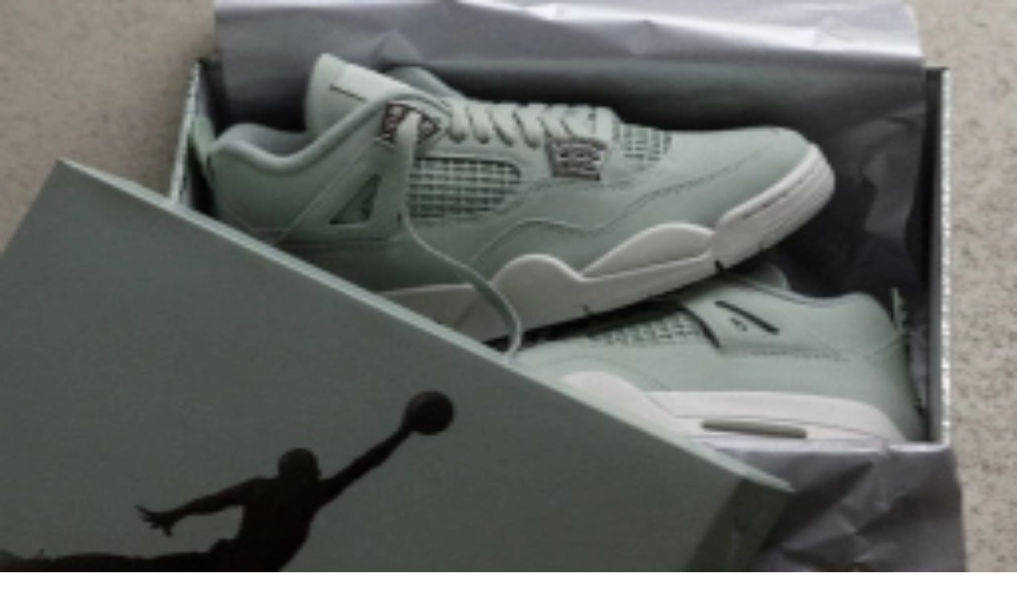

--- FILE ---
content_type: text/html; charset=utf-8
request_url: https://www.sneakerjagers.com/de/s/air-jordan-4-retro-metallic-red-ct8527-112/132714
body_size: 16285
content:
<!DOCTYPE html><html lang="de"><head><meta charSet="utf-8" data-next-head=""/><meta name="viewport" content="width=device-width" data-next-head=""/><link rel="apple-touch-icon" sizes="180x180" href="/apple-touch-icon.png?v=vMgGMmlnBk" data-next-head=""/><link rel="icon" type="image/png" sizes="32x32" href="/favicon-32x32.png?v=vMgGMmlnBk" data-next-head=""/><link rel="icon" type="image/png" sizes="16x16" href="/favicon-16x16.png?v=vMgGMmlnBk" data-next-head=""/><link rel="manifest" href="/site.webmanifest?v=vMgGMmlnBk" data-next-head=""/><link rel="mask-icon" href="/safari-pinned-tab.svg?v=vMgGMmlnBk" color="#18bcbd" data-next-head=""/><link rel="shortcut icon" href="/favicon.ico?v=vMgGMmlnBk" data-next-head=""/><link rel="alternate" href="https://www.sneakerjagers.com/s/air-jordan-4-retro-metallic-red-ct8527-112/132714" hrefLang="nl" data-next-head=""/><link rel="alternate" href="https://www.sneakerjagers.com/en/s/air-jordan-4-retro-metallic-red-ct8527-112/132714" hrefLang="en" data-next-head=""/><link rel="alternate" href="https://www.sneakerjagers.com/de/s/air-jordan-4-retro-metallic-red-ct8527-112/132714" hrefLang="de" data-next-head=""/><link rel="alternate" href="https://www.sneakerjagers.com//s/air-jordan-4-retro-metallic-red-ct8527-112/132714" hrefLang="x-default" data-next-head=""/><meta name="apple-mobile-web-app-title" content="Sneakerjagers" data-next-head=""/><meta name="application-name" content="Sneakerjagers" data-next-head=""/><meta name="msapplication-TileColor" content="#18bcbd" data-next-head=""/><meta name="theme-color" content="#ffffff" data-next-head=""/><link rel="preload" href="/sneakerjagers.svg" as="image" data-next-head=""/><title data-next-head="">Air Jordan 4 Retro &#x27;Metallic Red&#x27; | CT8527-112 | Sneakerjagers</title><link rel="canonical" href="https://www.sneakerjagers.com/de/s/air-jordan-4-retro-metallic-red-ct8527-112/132714" data-next-head=""/><meta name="robots" content="index,follow" data-next-head=""/><meta name="description" content="Air Jordan 4 Retro &#x27;Metallic Red&#x27; shoppen | CT8527-112 | Findet alle Angebote Eurer Größe in unserer Sneaker-Suchmaschine, und vergleicht die Preise" data-next-head=""/><meta property="og:locale" content="de" data-next-head=""/><meta property="og:type" content="product" data-next-head=""/><meta property="og:title" content="Air Jordan 4 Retro &#x27;Metallic Red&#x27; 🔥 CT8527-112" data-next-head=""/><meta property="og:url" content="/s/air-jordan-4-retro-metallic-red-ct8527-112/132714" data-next-head=""/><meta property="og:site_name" content="Sneakerjagers" data-next-head=""/><meta property="og:image" content="https://static.sneakerjagers.com/products/660x660/132714.jpg" data-next-head=""/><meta property="og:image:secure_url" content="https://static.sneakerjagers.com/products/660x660/132714.jpg" data-next-head=""/><meta property="og:image:width" content="660" data-next-head=""/><meta property="og:image:height" content="660" data-next-head=""/><meta property="article:publisher" content="https://www.facebook.com/sneakerjagersde" data-next-head=""/><meta property="product:brand" content="Air Jordan" data-next-head=""/><meta property="product:availability" content="instock" data-next-head=""/><meta property="product:condition" content="new" data-next-head=""/><meta property="product:price:amount" content="" data-next-head=""/><meta property="product:price:currency" content="eur" data-next-head=""/><meta property="product:retailer_item_id" content="CT8527-112" data-next-head=""/><meta property="google_product_category" content="187" data-next-head=""/><meta name="twitter:card" content="summary" data-next-head=""/><meta name="twitter:title" content="Air Jordan 4 Retro &#x27;Metallic Red&#x27; 🔥 CT8527-112" data-next-head=""/><meta name="twitter:creator" content="@sneakerjagers" data-next-head=""/><meta name="twitter:image" content="https://static.sneakerjagers.com/products/660x660/132714.jpg" data-next-head=""/><link rel="preload" href="/_next/static/chunks/ff7381148ccedbc2.css" as="style"/><script type="application/ld+json" data-next-head="">{"@context":"https://schema.org/","@graph":[{"@type":"WebSite","@id":"https://www.sneakerjagers.com/#website","url":"https://www.sneakerjagers.com/","name":"Sneakerjagers","potentialAction":[{"@type":"SearchAction","target":{"@type":"EntryPoint","urlTemplate":"https://www.sneakerjagers.com/de/sneakers/search?query={search_term_string}"},"query-input":"required name=search_term_string"}],"inLanguage":"de"},{"@type":"Product","name":"Air Jordan 4 Retro 'Metallic Red'","image":["https://static.sneakerjagers.com/products/660x660/132714.jpg"],"description":"Air Jordan 4 Retro 'Metallic Red' shoppen | CT8527-112 | Findet alle Angebote Eurer Größe in unserer Sneaker-Suchmaschine, und vergleicht die Preise","releaseDate":"2020-06-20T07:00:00Z","sku":"CT8527-112","mpn":"CT8527-112","brand":{"@type":"Brand","name":"Air Jordan"},"aggregateRating":{"@type":"AggregateRating","ratingValue":4.35,"reviewCount":1155},"offers":{"@type":"AggregateOffer","offerCount":4,"lowPrice":null,"highPrice":null,"priceCurrency":"EUR"}},{"@type":"BreadcrumbList","itemListElement":[{"@type":"ListItem","position":1,"name":"Sneakers","item":"https://www.sneakerjagers.com/de/sneakers"},{"@type":"ListItem","position":2,"name":"Air Jordan","item":"https://www.sneakerjagers.com/de/sneakers/air-jordan"},{"@type":"ListItem","position":3,"name":"Air Jordan 4","item":"https://www.sneakerjagers.com/de/sneakers/air-jordan-4"},{"@type":"ListItem","position":4,"name":"Air Jordan 4 Retro 'Metallic Red'"}]}]}</script><link rel="stylesheet" href="/_next/static/chunks/ff7381148ccedbc2.css" data-n-g=""/><noscript data-n-css=""></noscript><script src="/_next/static/chunks/47277d2b20f5221f.js" defer=""></script><script src="/_next/static/chunks/9e8d7db105e1b705.js" defer=""></script><script src="/_next/static/chunks/75cafe7a5f0d4928.js" defer=""></script><script src="/_next/static/chunks/b1d85a7416f2dd8d.js" defer=""></script><script src="/_next/static/chunks/f80e6c7693822529.js" defer=""></script><script src="/_next/static/chunks/61d0f732771b5382.js" defer=""></script><script src="/_next/static/chunks/3bd7000e9851ae97.js" defer=""></script><script src="/_next/static/chunks/57fa0cbae8119041.js" defer=""></script><script src="/_next/static/chunks/f87215e6e2be3bc9.js" defer=""></script><script src="/_next/static/chunks/d2984243a535834c.js" defer=""></script><script src="/_next/static/chunks/turbopack-b6b1174a3f41ab90.js" defer=""></script><script src="/_next/static/chunks/6cdb809fffc3ebab.js" defer=""></script><script src="/_next/static/chunks/3a3b2351eea08de4.js" defer=""></script><script src="/_next/static/chunks/15b0476354bc163a.js" defer=""></script><script src="/_next/static/chunks/f9c7b5f46aa49db9.js" defer=""></script><script src="/_next/static/chunks/turbopack-ac0e435298162da0.js" defer=""></script><script src="/_next/static/mxSo76Nfgkmjyi-HSCuBL/_ssgManifest.js" defer=""></script><script src="/_next/static/mxSo76Nfgkmjyi-HSCuBL/_buildManifest.js" defer=""></script></head><body class="antialiased"><link rel="preload" as="image" href="/sneakerjagers.svg"/><link rel="preload" as="image" imageSrcSet="/_next/image?url=https%3A%2F%2Fstatic.sneakerjagers.com%2Fproducts%2F660x660%2F132714.jpg&amp;w=256&amp;q=100 256w, /_next/image?url=https%3A%2F%2Fstatic.sneakerjagers.com%2Fproducts%2F660x660%2F132714.jpg&amp;w=300&amp;q=100 300w, /_next/image?url=https%3A%2F%2Fstatic.sneakerjagers.com%2Fproducts%2F660x660%2F132714.jpg&amp;w=375&amp;q=100 375w, /_next/image?url=https%3A%2F%2Fstatic.sneakerjagers.com%2Fproducts%2F660x660%2F132714.jpg&amp;w=384&amp;q=100 384w, /_next/image?url=https%3A%2F%2Fstatic.sneakerjagers.com%2Fproducts%2F660x660%2F132714.jpg&amp;w=640&amp;q=100 640w, /_next/image?url=https%3A%2F%2Fstatic.sneakerjagers.com%2Fproducts%2F660x660%2F132714.jpg&amp;w=750&amp;q=100 750w, /_next/image?url=https%3A%2F%2Fstatic.sneakerjagers.com%2Fproducts%2F660x660%2F132714.jpg&amp;w=828&amp;q=100 828w, /_next/image?url=https%3A%2F%2Fstatic.sneakerjagers.com%2Fproducts%2F660x660%2F132714.jpg&amp;w=1080&amp;q=100 1080w, /_next/image?url=https%3A%2F%2Fstatic.sneakerjagers.com%2Fproducts%2F660x660%2F132714.jpg&amp;w=1200&amp;q=100 1200w, /_next/image?url=https%3A%2F%2Fstatic.sneakerjagers.com%2Fproducts%2F660x660%2F132714.jpg&amp;w=1920&amp;q=100 1920w, /_next/image?url=https%3A%2F%2Fstatic.sneakerjagers.com%2Fproducts%2F660x660%2F132714.jpg&amp;w=2048&amp;q=100 2048w, /_next/image?url=https%3A%2F%2Fstatic.sneakerjagers.com%2Fproducts%2F660x660%2F132714.jpg&amp;w=3840&amp;q=100 3840w" imageSizes="(max-width: 768px) 100vw, 45vw" fetchPriority="high"/><div id="__next"><a href="#content" class="sr-only top-2 left-2 z-50 rounded bg-gray-100 focus:not-sr-only focus:absolute focus:p-1">Skip to content</a><header class="fixed top-0 z-40 flex h-16 w-full transition duration-200 md:h-20 false false"><div class="container mx-auto flex items-center justify-between"><a class="px-4" href="/de"><div class="w-16 md:w-20"><img alt="Sneakerjagers Logo" width="80" height="68" decoding="async" data-nimg="1" style="color:transparent;width:100%;height:auto" src="/sneakerjagers.svg"/></div></a><div class="relative false flex-1 space-x-2 py-2 text-gray-500 focus:outline-none md:mx-4"><div class="w-full" data-headlessui-state=""><div class="flex w-full items-center border-b py-1.5"><svg xmlns="http://www.w3.org/2000/svg" fill="none" viewBox="0 0 24 24" stroke-width="2" stroke="currentColor" aria-hidden="true" class="h-5 w-5 flex-shrink-0"><path stroke-linecap="round" stroke-linejoin="round" d="M21 21l-6-6m2-5a7 7 0 11-14 0 7 7 0 0114 0z"></path></svg><input type="text" class="z-50 line-clamp-1 w-full border-0 bg-transparent p-0 px-2 focus:ring-0 focus:outline-none" placeholder="Finde deine Sneaker hier..." spellCheck="false" autoCorrect="off" autoComplete="off" autoCapitalize="off" name="query" value=""/><span class="hidden cursor-default rounded-lg border bg-white px-1 text-sm tracking-tight md:inline">Ctrl+<!-- -->K</span></div></div><span hidden="" style="position:fixed;top:1px;left:1px;width:1px;height:0;padding:0;margin:-1px;overflow:hidden;clip:rect(0, 0, 0, 0);white-space:nowrap;border-width:0;display:none"></span></div><ul class="font-brand hidden items-center justify-center space-x-6 px-4 text-lg tracking-tight lg:flex"><li><a class="text-white drop-shadow hover:border-primary-500 border-b-2 border-transparent" href="/de/sneakers">Sneakers</a></li><li><a class="text-white drop-shadow hover:border-primary-500 border-b-2 border-transparent" href="/de/releases">Releases</a></li><li><a class="text-white drop-shadow hover:border-primary-500 border-b-2 border-transparent" href="/de/sneakers/search?filter=resell">Resell</a></li><li><a class="text-white drop-shadow hover:border-primary-500 border-b-2 border-transparent" href="/de/news">News</a></li><li><a class="text-white drop-shadow hover:border-primary-500 border-b-2 border-transparent" href="/de/download-the-app">App</a></li><li><a target="_blank" class="text-white drop-shadow hover:border-primary-500 border-b-2 border-transparent" rel="noopener" href="https://shop.sneakerjagers.com">Shop</a></li></ul><button class="p-4 lg:hidden text-white"><svg xmlns="http://www.w3.org/2000/svg" fill="none" viewBox="0 0 24 24" stroke-width="2" stroke="currentColor" aria-hidden="true" class="h-6 w-6"><path stroke-linecap="round" stroke-linejoin="round" d="M4 6h16M4 12h16M4 18h16"></path></svg><span class="sr-only">Show navigation</span></button></div></header><div class="h-16 md:h-20"></div><main id="content" class=" container mx-auto "><style>#nprogress{pointer-events:none}#nprogress .bar{background:#18bcbd;position:fixed;z-index:1600;top: 0;left:0;width:100%;height:3px}#nprogress .peg{display:block;position:absolute;right:0;width:100px;height:100%;box-shadow:0 0 10px #18bcbd,0 0 5px #18bcbd;opacity:1;-webkit-transform:rotate(3deg) translate(0px,-4px);-ms-transform:rotate(3deg) translate(0px,-4px);transform:rotate(3deg) translate(0px,-4px)}#nprogress .spinner{display:block;position:fixed;z-index:1600;top: 15px;right:15px}#nprogress .spinner-icon{width:18px;height:18px;box-sizing:border-box;border:2px solid transparent;border-top-color:#18bcbd;border-left-color:#18bcbd;border-radius:50%;-webkit-animation:nprogress-spinner 400ms linear infinite;animation:nprogress-spinner 400ms linear infinite}.nprogress-custom-parent{overflow:hidden;position:relative}.nprogress-custom-parent #nprogress .bar,.nprogress-custom-parent #nprogress .spinner{position:absolute}@-webkit-keyframes nprogress-spinner{0%{-webkit-transform:rotate(0deg)}100%{-webkit-transform:rotate(360deg)}}@keyframes nprogress-spinner{0%{transform:rotate(0deg)}100%{transform:rotate(360deg)}}</style><div class="px-8 pt-4 pb-2 text-center"><h1 class="text-2xl lg:hidden"><span class="font-brand font-semibold tracking-tight">Air Jordan 4 Retro &#x27;Metallic Red&#x27;</span><span class="mx-auto flex w-fit items-center gap-x-1 text-sm text-gray-500"><svg xmlns="http://www.w3.org/2000/svg" fill="none" viewBox="0 0 24 24" stroke-width="2" stroke="currentColor" aria-hidden="true" class="size-4"><path stroke-linecap="round" stroke-linejoin="round" d="M7 7h.01M7 3h5c.512 0 1.024.195 1.414.586l7 7a2 2 0 010 2.828l-7 7a2 2 0 01-2.828 0l-7-7A1.994 1.994 0 013 12V7a4 4 0 014-4z"></path></svg>CT8527-112</span></h1></div><span hidden="" style="position:fixed;top:1px;left:1px;width:1px;height:0;padding:0;margin:-1px;overflow:hidden;clip:rect(0, 0, 0, 0);white-space:nowrap;border-width:0;display:none"></span><div class="flex flex-col-reverse flex-wrap lg:flex-row"><div class="sticky-box h-fit w-full px-4 lg:w-1/2"><div class="relative hidden lg:block"><div class="relative rounded-xl border border-gray-100 bg-gray-50"><a rel="noopener nofollow" target="_blank" class="relative block aspect-square" data-program="StockX" href="/de/go/7082816?utm_campaign=pdp-image&amp;ch=22"><img alt="Air Jordan 4 Retro &#x27;Metallic Red&#x27; CT8527-112" fetchPriority="high" loading="eager" decoding="async" data-nimg="fill" class="rounded-xl " style="position:absolute;height:100%;width:100%;left:0;top:0;right:0;bottom:0;color:transparent" sizes="(max-width: 768px) 100vw, 45vw" srcSet="/_next/image?url=https%3A%2F%2Fstatic.sneakerjagers.com%2Fproducts%2F660x660%2F132714.jpg&amp;w=256&amp;q=100 256w, /_next/image?url=https%3A%2F%2Fstatic.sneakerjagers.com%2Fproducts%2F660x660%2F132714.jpg&amp;w=300&amp;q=100 300w, /_next/image?url=https%3A%2F%2Fstatic.sneakerjagers.com%2Fproducts%2F660x660%2F132714.jpg&amp;w=375&amp;q=100 375w, /_next/image?url=https%3A%2F%2Fstatic.sneakerjagers.com%2Fproducts%2F660x660%2F132714.jpg&amp;w=384&amp;q=100 384w, /_next/image?url=https%3A%2F%2Fstatic.sneakerjagers.com%2Fproducts%2F660x660%2F132714.jpg&amp;w=640&amp;q=100 640w, /_next/image?url=https%3A%2F%2Fstatic.sneakerjagers.com%2Fproducts%2F660x660%2F132714.jpg&amp;w=750&amp;q=100 750w, /_next/image?url=https%3A%2F%2Fstatic.sneakerjagers.com%2Fproducts%2F660x660%2F132714.jpg&amp;w=828&amp;q=100 828w, /_next/image?url=https%3A%2F%2Fstatic.sneakerjagers.com%2Fproducts%2F660x660%2F132714.jpg&amp;w=1080&amp;q=100 1080w, /_next/image?url=https%3A%2F%2Fstatic.sneakerjagers.com%2Fproducts%2F660x660%2F132714.jpg&amp;w=1200&amp;q=100 1200w, /_next/image?url=https%3A%2F%2Fstatic.sneakerjagers.com%2Fproducts%2F660x660%2F132714.jpg&amp;w=1920&amp;q=100 1920w, /_next/image?url=https%3A%2F%2Fstatic.sneakerjagers.com%2Fproducts%2F660x660%2F132714.jpg&amp;w=2048&amp;q=100 2048w, /_next/image?url=https%3A%2F%2Fstatic.sneakerjagers.com%2Fproducts%2F660x660%2F132714.jpg&amp;w=3840&amp;q=100 3840w" src="/_next/image?url=https%3A%2F%2Fstatic.sneakerjagers.com%2Fproducts%2F660x660%2F132714.jpg&amp;w=3840&amp;q=100"/></a><div class="absolute -bottom-6 w-full lg:hidden"><div class="mx-auto flex h-12 w-fit rounded-lg border border-gray-100 bg-white py-2 text-gray-600 shadow-sm md:bg-gray-50 lg:h-auto lg:shadow-none"><button class="group flex items-center justify-center gap-x-2 px-4"><span class="group-focus:animate-thumbs-up inline-flex"><svg xmlns="http://www.w3.org/2000/svg" fill="none" viewBox="0 0 24 24" stroke-width="2" stroke="currentColor" aria-hidden="true" class="h-6 w-6 stroke-[1.5px] "><path stroke-linecap="round" stroke-linejoin="round" d="M14 10h4.764a2 2 0 011.789 2.894l-3.5 7A2 2 0 0115.263 21h-4.017c-.163 0-.326-.02-.485-.06L7 20m7-10V5a2 2 0 00-2-2h-.095c-.5 0-.905.405-.905.905 0 .714-.211 1.412-.608 2.006L7 11v9m7-10h-2M7 20H5a2 2 0 01-2-2v-6a2 2 0 012-2h2.5"></path></svg></span><div class="font-brand -mb-1 font-medium ">Cop</div></button><div class="font-brand flex items-center justify-center border-x px-3 font-medium"><span class="-mb-1">855</span></div><button class="group flex items-center justify-center gap-x-1.5 px-2"><span class="group-focus:animate-thumbs-down inline-flex"><svg xmlns="http://www.w3.org/2000/svg" fill="none" viewBox="0 0 24 24" stroke-width="2" stroke="currentColor" aria-hidden="true" class="h-5 w-5 stroke-[1.25px] "><path stroke-linecap="round" stroke-linejoin="round" d="M10 14H5.236a2 2 0 01-1.789-2.894l3.5-7A2 2 0 018.736 3h4.018a2 2 0 01.485.06l3.76.94m-7 10v5a2 2 0 002 2h.096c.5 0 .905-.405.905-.904 0-.715.211-1.413.608-2.008L17 13V4m-7 10h2m5-10h2a2 2 0 012 2v6a2 2 0 01-2 2h-2.5"></path></svg></span><div class="sr-only">Drop</div></button></div></div><div class="absolute top-4 left-4 w-11 overflow-hidden rounded shadow"><div class="flex items-center justify-center rounded-t bg-red-600 text-[11px] font-medium tracking-wider text-white uppercase">Juni</div><div class="font-brand flex h-7 items-center justify-center rounded-b border-t-0 bg-white font-semibold tracking-tight pt-[2px] text-2xl"><span class="relative top-[2px]">20</span></div></div></div><div class="hidden lg:flex"><div class="my-2 flex w-full flex-wrap gap-2 md:mb-12 md:flex-nowrap"><div class="font-brand flex w-full gap-2 text-sm text-gray-600 md:w-fit"><div class="hidden lg:flex"><div class="mx-auto flex h-12 w-fit rounded-lg border border-gray-100 bg-white py-2 text-gray-600 shadow-sm md:bg-gray-50 lg:h-auto lg:shadow-none"><button class="group flex items-center justify-center gap-x-2 px-4"><span class="group-focus:animate-thumbs-up inline-flex"><svg xmlns="http://www.w3.org/2000/svg" fill="none" viewBox="0 0 24 24" stroke-width="2" stroke="currentColor" aria-hidden="true" class="h-6 w-6 stroke-[1.5px] "><path stroke-linecap="round" stroke-linejoin="round" d="M14 10h4.764a2 2 0 011.789 2.894l-3.5 7A2 2 0 0115.263 21h-4.017c-.163 0-.326-.02-.485-.06L7 20m7-10V5a2 2 0 00-2-2h-.095c-.5 0-.905.405-.905.905 0 .714-.211 1.412-.608 2.006L7 11v9m7-10h-2M7 20H5a2 2 0 01-2-2v-6a2 2 0 012-2h2.5"></path></svg></span><div class="font-brand -mb-1 font-medium ">Cop</div></button><div class="font-brand flex items-center justify-center border-x px-3 font-medium"><span class="-mb-1">855</span></div><button class="group flex items-center justify-center gap-x-1.5 px-2"><span class="group-focus:animate-thumbs-down inline-flex"><svg xmlns="http://www.w3.org/2000/svg" fill="none" viewBox="0 0 24 24" stroke-width="2" stroke="currentColor" aria-hidden="true" class="h-5 w-5 stroke-[1.25px] "><path stroke-linecap="round" stroke-linejoin="round" d="M10 14H5.236a2 2 0 01-1.789-2.894l3.5-7A2 2 0 018.736 3h4.018a2 2 0 01.485.06l3.76.94m-7 10v5a2 2 0 002 2h.096c.5 0 .905-.405.905-.904 0-.715.211-1.413.608-2.008L17 13V4m-7 10h2m5-10h2a2 2 0 012 2v6a2 2 0 01-2 2h-2.5"></path></svg></span><div class="sr-only">Drop</div></button></div></div><button class="font-brand flex items-center justify-center gap-x-2 rounded-lg border border-gray-100 bg-gray-50 px-4 py-3 text-sm font-medium"><svg xmlns="http://www.w3.org/2000/svg" fill="none" viewBox="0 0 24 24" stroke-width="2" stroke="currentColor" aria-hidden="true" class="h-5 w-5 stroke-[1.5px]"><path stroke-linecap="round" stroke-linejoin="round" d="M8.684 13.342C8.886 12.938 9 12.482 9 12c0-.482-.114-.938-.316-1.342m0 2.684a3 3 0 110-2.684m0 2.684l6.632 3.316m-6.632-6l6.632-3.316m0 0a3 3 0 105.367-2.684 3 3 0 00-5.367 2.684zm0 9.316a3 3 0 105.368 2.684 3 3 0 00-5.368-2.684z"></path></svg> <span class="-mb-1">teilen</span></button></div></div></div></div><div class="mb-12 grid grid-cols-4 gap-2 lg:grid-cols-8"><div class="col-span-full flex items-center lg:mb-px"><h2 class="font-brand flex-1 text-xl font-semibold tracking-tight">Mehr Farben</h2></div><div class="relative block aspect-square border-collapse animate-pulse rounded-md border border-gray-100 bg-gray-50"></div><div class="relative block aspect-square border-collapse animate-pulse rounded-md border border-gray-100 bg-gray-50"></div><div class="relative block aspect-square border-collapse animate-pulse rounded-md border border-gray-100 bg-gray-50"></div><div class="relative block aspect-square border-collapse animate-pulse rounded-md border border-gray-100 bg-gray-50"></div><div class="relative block aspect-square border-collapse animate-pulse rounded-md border border-gray-100 bg-gray-50"></div><div class="relative block aspect-square border-collapse animate-pulse rounded-md border border-gray-100 bg-gray-50"></div><div class="relative block aspect-square border-collapse animate-pulse rounded-md border border-gray-100 bg-gray-50"></div><div class="relative block aspect-square border-collapse animate-pulse rounded-md border border-gray-100 bg-gray-50"></div><span hidden="" style="position:fixed;top:1px;left:1px;width:1px;height:0;padding:0;margin:-1px;overflow:hidden;clip:rect(0, 0, 0, 0);white-space:nowrap;border-width:0;display:none"></span></div><article class="mb-12"><div class="mb-12"><h2 class="font-brand mb-2 flex-1 text-xl font-semibold tracking-tight">Über die Air Jordan 4 Retro &#x27;Metallic Red&#x27;</h2><div class="prose prose-headings:font-brand prose-headings:font-medium prose-headings:tracking-tight prose-h2:text-xl prose-h3:text-lg prose-a:hover:text-primary-500 prose-sm max-w-none rounded-xl border p-4"><div>Der Air Jordan 4 Retro 'Metallic Red' ist ein ikonischer Trainer Nike. Diese besondere Farbgebung, 'Metallic Red' hat ein zeitloses und ikonisches Design.<br><br>Der Air Jordan 4 Retro 'Metallic Red' hat ein Obermaterial, das größtenteils aus weißem Premium-Leder besteht. Die charakteristischen Details der Marke Jordan, wie die Ösen und das Jumpman-Logo auf der Zunge und an der Ferse, sind in einem auffälligen Metallic-Rot gehalten. Diese Farbakzente verleihen dem Schuh einen lebendigen und auffälligen Look.<br><br>Das Design des Air Jordan 4 weist einige auffällige Merkmale auf, darunter die charakteristischen Mesh-Einsätze an den Seiten des Schuhs, die für Atmungsaktivität sorgen. Der Schuh verfügt über eine sichtbare Air-Sole-Einheit in der Ferse, die für hervorragende Dämpfung und Tragekomfort sorgt.<br><br>Der Air Jordan 4 Retro 'Metallic Red' ist ein vielseitiger Schuh, der sich mühelos sowohl zu lässigen als auch zu sportlichen Outfits stylen lässt. Egal, ob du dich für einen lässigen Streetwear-Look oder einen Athleisure-Stil entscheidest, dieser Schuh wird deinem Outfit sofort einen Hauch von Stil und Flair verleihen.</div></div></div><h2 class="font-brand mb-2 flex-1 text-xl font-semibold tracking-tight">Sneaker detail</h2><div class="rounded-xl border"><table class="w-full text-left text-sm"><tbody class="divide-y"><tr class="hover:bg-gray-50"><th class="w-2/5 rounded-tl-xl px-4 py-2 font-medium">Stylecode</th><td class="rounded-tr-xl px-4 py-2 text-gray-600">CT8527-112</td></tr><tr class="hover:bg-gray-50"><th class="w-2/5 px-4 py-2 font-medium">Marke</th><td class="px-4 py-2 text-gray-600"><a class="hover:text-primary-500" href="/de/sneakers/air-jordan">Air Jordan</a></td></tr><tr class="hover:bg-gray-50"><th class="w-2/5 px-4 py-2 font-medium">Modell</th><td class="px-4 py-2 text-gray-600"><a class="hover:text-primary-500" href="/de/sneakers/air-jordan-4">Air Jordan 4</a></td></tr><tr class="hover:bg-gray-50"><th class="w-2/5 px-4 py-2 font-medium">Colorway</th><td class="px-4 py-2 text-gray-600 capitalize">White/Metallic Silver/University Red</td></tr><tr class="hover:bg-gray-50"><th class="w-2/5 px-4 py-2 font-medium">Zielgruppe</th><td class="px-4 py-2 text-gray-600">Herren, Damen</td></tr><tr class="hover:bg-gray-50"><th class="w-2/5 px-4 py-2 font-medium">Release Date</th><td class="px-4 py-2 text-gray-600"><span>20.06.2020</span></td></tr><tr class="hover:bg-gray-50"><th class="w-2/5 px-4 py-2 font-medium">Likes</th><td class="px-4 py-2 text-gray-600">8.7<!-- --> <!-- -->/ 10 (<!-- -->1155<!-- --> <!-- -->votes<!-- -->)</td></tr><tr class="hover:bg-gray-50"><th class="w-2/5 rounded-bl-xl px-4 py-2 font-medium">Veröffentlichung</th><td class="rounded-br-xl px-4 py-2 text-gray-600"><time pubdate="true" dateTime="2020-01-02T11:14:53Z">2. Januar 2020 12:14</time></td></tr><tr class="hover:bg-gray-50"><th class="w-2/5 rounded-bl-xl px-4 py-2 font-medium">Aktualisiert</th><td class="rounded-br-xl px-4 py-2 text-gray-600"><time class="modified" dateTime="2020-01-02T11:14:53Z">17. Januar 2026 06:19</time></td></tr></tbody></table></div></article></div><div class="mb-8 w-full px-4 lg:mb-12 lg:w-1/2 lg:px-4"><div class="relative lg:hidden"><div class="relative rounded-xl border border-gray-100 bg-gray-50"><a rel="noopener nofollow" target="_blank" class="relative block aspect-square" data-program="StockX" href="/de/go/7082816?utm_campaign=pdp-image&amp;ch=22"><img alt="Air Jordan 4 Retro &#x27;Metallic Red&#x27; CT8527-112" fetchPriority="high" loading="eager" decoding="async" data-nimg="fill" class="rounded-xl " style="position:absolute;height:100%;width:100%;left:0;top:0;right:0;bottom:0;color:transparent" sizes="(max-width: 768px) 100vw, 45vw" srcSet="/_next/image?url=https%3A%2F%2Fstatic.sneakerjagers.com%2Fproducts%2F660x660%2F132714.jpg&amp;w=256&amp;q=100 256w, /_next/image?url=https%3A%2F%2Fstatic.sneakerjagers.com%2Fproducts%2F660x660%2F132714.jpg&amp;w=300&amp;q=100 300w, /_next/image?url=https%3A%2F%2Fstatic.sneakerjagers.com%2Fproducts%2F660x660%2F132714.jpg&amp;w=375&amp;q=100 375w, /_next/image?url=https%3A%2F%2Fstatic.sneakerjagers.com%2Fproducts%2F660x660%2F132714.jpg&amp;w=384&amp;q=100 384w, /_next/image?url=https%3A%2F%2Fstatic.sneakerjagers.com%2Fproducts%2F660x660%2F132714.jpg&amp;w=640&amp;q=100 640w, /_next/image?url=https%3A%2F%2Fstatic.sneakerjagers.com%2Fproducts%2F660x660%2F132714.jpg&amp;w=750&amp;q=100 750w, /_next/image?url=https%3A%2F%2Fstatic.sneakerjagers.com%2Fproducts%2F660x660%2F132714.jpg&amp;w=828&amp;q=100 828w, /_next/image?url=https%3A%2F%2Fstatic.sneakerjagers.com%2Fproducts%2F660x660%2F132714.jpg&amp;w=1080&amp;q=100 1080w, /_next/image?url=https%3A%2F%2Fstatic.sneakerjagers.com%2Fproducts%2F660x660%2F132714.jpg&amp;w=1200&amp;q=100 1200w, /_next/image?url=https%3A%2F%2Fstatic.sneakerjagers.com%2Fproducts%2F660x660%2F132714.jpg&amp;w=1920&amp;q=100 1920w, /_next/image?url=https%3A%2F%2Fstatic.sneakerjagers.com%2Fproducts%2F660x660%2F132714.jpg&amp;w=2048&amp;q=100 2048w, /_next/image?url=https%3A%2F%2Fstatic.sneakerjagers.com%2Fproducts%2F660x660%2F132714.jpg&amp;w=3840&amp;q=100 3840w" src="/_next/image?url=https%3A%2F%2Fstatic.sneakerjagers.com%2Fproducts%2F660x660%2F132714.jpg&amp;w=3840&amp;q=100"/></a><div class="absolute -bottom-6 w-full lg:hidden"><div class="mx-auto flex h-12 w-fit rounded-lg border border-gray-100 bg-white py-2 text-gray-600 shadow-sm md:bg-gray-50 lg:h-auto lg:shadow-none"><button class="group flex items-center justify-center gap-x-2 px-4"><span class="group-focus:animate-thumbs-up inline-flex"><svg xmlns="http://www.w3.org/2000/svg" fill="none" viewBox="0 0 24 24" stroke-width="2" stroke="currentColor" aria-hidden="true" class="h-6 w-6 stroke-[1.5px] "><path stroke-linecap="round" stroke-linejoin="round" d="M14 10h4.764a2 2 0 011.789 2.894l-3.5 7A2 2 0 0115.263 21h-4.017c-.163 0-.326-.02-.485-.06L7 20m7-10V5a2 2 0 00-2-2h-.095c-.5 0-.905.405-.905.905 0 .714-.211 1.412-.608 2.006L7 11v9m7-10h-2M7 20H5a2 2 0 01-2-2v-6a2 2 0 012-2h2.5"></path></svg></span><div class="font-brand -mb-1 font-medium ">Cop</div></button><div class="font-brand flex items-center justify-center border-x px-3 font-medium"><span class="-mb-1">855</span></div><button class="group flex items-center justify-center gap-x-1.5 px-2"><span class="group-focus:animate-thumbs-down inline-flex"><svg xmlns="http://www.w3.org/2000/svg" fill="none" viewBox="0 0 24 24" stroke-width="2" stroke="currentColor" aria-hidden="true" class="h-5 w-5 stroke-[1.25px] "><path stroke-linecap="round" stroke-linejoin="round" d="M10 14H5.236a2 2 0 01-1.789-2.894l3.5-7A2 2 0 018.736 3h4.018a2 2 0 01.485.06l3.76.94m-7 10v5a2 2 0 002 2h.096c.5 0 .905-.405.905-.904 0-.715.211-1.413.608-2.008L17 13V4m-7 10h2m5-10h2a2 2 0 012 2v6a2 2 0 01-2 2h-2.5"></path></svg></span><div class="sr-only">Drop</div></button></div></div><div class="absolute top-4 left-4 w-11 overflow-hidden rounded shadow"><div class="flex items-center justify-center rounded-t bg-red-600 text-[11px] font-medium tracking-wider text-white uppercase">Juni</div><div class="font-brand flex h-7 items-center justify-center rounded-b border-t-0 bg-white font-semibold tracking-tight pt-[2px] text-2xl"><span class="relative top-[2px]">20</span></div></div></div><div class="mt-8 lg:hidden"><div class="my-2 flex w-full flex-wrap gap-2 md:mb-12 md:flex-nowrap"><div class="font-brand flex w-full gap-2 text-sm text-gray-600 md:w-fit"><div class="hidden lg:flex"><div class="mx-auto flex h-12 w-fit rounded-lg border border-gray-100 bg-white py-2 text-gray-600 shadow-sm md:bg-gray-50 lg:h-auto lg:shadow-none"><button class="group flex items-center justify-center gap-x-2 px-4"><span class="group-focus:animate-thumbs-up inline-flex"><svg xmlns="http://www.w3.org/2000/svg" fill="none" viewBox="0 0 24 24" stroke-width="2" stroke="currentColor" aria-hidden="true" class="h-6 w-6 stroke-[1.5px] "><path stroke-linecap="round" stroke-linejoin="round" d="M14 10h4.764a2 2 0 011.789 2.894l-3.5 7A2 2 0 0115.263 21h-4.017c-.163 0-.326-.02-.485-.06L7 20m7-10V5a2 2 0 00-2-2h-.095c-.5 0-.905.405-.905.905 0 .714-.211 1.412-.608 2.006L7 11v9m7-10h-2M7 20H5a2 2 0 01-2-2v-6a2 2 0 012-2h2.5"></path></svg></span><div class="font-brand -mb-1 font-medium ">Cop</div></button><div class="font-brand flex items-center justify-center border-x px-3 font-medium"><span class="-mb-1">855</span></div><button class="group flex items-center justify-center gap-x-1.5 px-2"><span class="group-focus:animate-thumbs-down inline-flex"><svg xmlns="http://www.w3.org/2000/svg" fill="none" viewBox="0 0 24 24" stroke-width="2" stroke="currentColor" aria-hidden="true" class="h-5 w-5 stroke-[1.25px] "><path stroke-linecap="round" stroke-linejoin="round" d="M10 14H5.236a2 2 0 01-1.789-2.894l3.5-7A2 2 0 018.736 3h4.018a2 2 0 01.485.06l3.76.94m-7 10v5a2 2 0 002 2h.096c.5 0 .905-.405.905-.904 0-.715.211-1.413.608-2.008L17 13V4m-7 10h2m5-10h2a2 2 0 012 2v6a2 2 0 01-2 2h-2.5"></path></svg></span><div class="sr-only">Drop</div></button></div></div><button class="font-brand flex items-center justify-center gap-x-2 rounded-lg border border-gray-100 bg-gray-50 px-4 py-3 text-sm font-medium"><svg xmlns="http://www.w3.org/2000/svg" fill="none" viewBox="0 0 24 24" stroke-width="2" stroke="currentColor" aria-hidden="true" class="h-5 w-5 stroke-[1.5px]"><path stroke-linecap="round" stroke-linejoin="round" d="M8.684 13.342C8.886 12.938 9 12.482 9 12c0-.482-.114-.938-.316-1.342m0 2.684a3 3 0 110-2.684m0 2.684l6.632 3.316m-6.632-6l6.632-3.316m0 0a3 3 0 105.367-2.684 3 3 0 00-5.367 2.684zm0 9.316a3 3 0 105.368 2.684 3 3 0 00-5.368-2.684z"></path></svg> <span class="-mb-1">teilen</span></button></div></div></div></div><div class="sticky-box"><h1 class="hidden text-3xl lg:block"><span class="font-brand font-semibold tracking-tight">Air Jordan 4 Retro &#x27;Metallic Red&#x27;</span><span class="flex w-fit items-center gap-x-1 rounded px-2 py-1 text-sm text-gray-500"><svg xmlns="http://www.w3.org/2000/svg" fill="none" viewBox="0 0 24 24" stroke-width="2" stroke="currentColor" aria-hidden="true" class="size-4"><path stroke-linecap="round" stroke-linejoin="round" d="M7 7h.01M7 3h5c.512 0 1.024.195 1.414.586l7 7a2 2 0 010 2.828l-7 7a2 2 0 01-2.828 0l-7-7A1.994 1.994 0 013 12V7a4 4 0 014-4z"></path></svg>CT8527-112</span></h1><div class="mt-4 h-fit"><div class="sticky-box"><div class="sticky top-16 z-20 mb-8 bg-white lg:top-20"><div class="-mx-4 bg-white px-4 py-2 md:m-0 lg:px-0"><button class="flex w-full items-center justify-between gap-1 text-xl leading-none tracking-tight"><div class="font-brand flex items-center space-x-2 text-xl leading-none font-semibold tracking-tight"><svg xmlns="http://www.w3.org/2000/svg" fill="none" viewBox="0 0 24 24" stroke-width="2" stroke="currentColor" aria-hidden="true" class="text-primary-500 h-6 w-6"><path stroke-linecap="round" stroke-linejoin="round" d="M4 8V4m0 0h4M4 4l5 5m11-1V4m0 0h-4m4 0l-5 5M4 16v4m0 0h4m-4 0l5-5m11 5l-5-5m5 5v-4m0 4h-4"></path></svg><h2 class="mt-1">Wähle deine größe</h2><span class="ml-1 flex items-center text-base leading-none"><svg xmlns="http://www.w3.org/2000/svg" fill="none" viewBox="0 0 24 24" stroke-width="2" stroke="currentColor" aria-hidden="true" class="h-5 w-5"><path stroke-linecap="round" stroke-linejoin="round" d="M5 15l7-7 7 7"></path></svg></span></div><div class="w-fit rounded-md bg-gray-50 px-2 py-1.5 text-base lg:mx-0">Größe<!-- -->:<!-- --> <span class="font-semibold">Alle</span></div></button></div></div><div class="-mx-4 scroll-mt-32 md:mx-0 lg:scroll-mt-36"></div></div></div></div></div></div><div class="mb:mb-24 mb-12 px-4"><div class="flex items-baseline justify-between"><h2 class="font-brand mb-2 text-2xl font-semibold tracking-tight">Related articles</h2><a class="flex items-center gap-1 text-sm" href="/de/news"><span>Mehr anzeigen</span><svg xmlns="http://www.w3.org/2000/svg" fill="none" viewBox="0 0 24 24" stroke-width="2" stroke="currentColor" aria-hidden="true" class="h-3 w-3"><path stroke-linecap="round" stroke-linejoin="round" d="M13 5l7 7-7 7M5 5l7 7-7 7"></path></svg></a></div><div class="relative flex w-full flex-col items-start gap-x-24 lg:flex-row"><div class="flex flex-col lg:w-9/12"><div><a target="_self" href="/de/n/jamal-musiala-und-la-marzocco-spielen-die-hauptrolle-beim-solebox-release-des-air-jordan-4-black-cat/253077"><div class="flex w-full gap-x-2 py-2"><div class="w-5/12 lg:w-4/12"><div class="relative aspect-3/2"><img alt="Jamal Musiala und La Marzocco spielen die Hauptrolle beim solebox Release des Air Jordan 4 &#x27;Black Cat&#x27;" loading="lazy" decoding="async" data-nimg="fill" class="rounded-md object-cover" style="position:absolute;height:100%;width:100%;left:0;top:0;right:0;bottom:0;color:transparent" sizes="(max-width: 768px) 35vw, 15vw" srcSet="/_next/image?url=https%3A%2F%2Fblog.sneakerjagers.com%2Fde%2Fde_de%2Fwp-content%2Fuploads%2F2025%2F11%2FBelow-Retail-12.png&amp;w=64&amp;q=100 64w, /_next/image?url=https%3A%2F%2Fblog.sneakerjagers.com%2Fde%2Fde_de%2Fwp-content%2Fuploads%2F2025%2F11%2FBelow-Retail-12.png&amp;w=96&amp;q=100 96w, /_next/image?url=https%3A%2F%2Fblog.sneakerjagers.com%2Fde%2Fde_de%2Fwp-content%2Fuploads%2F2025%2F11%2FBelow-Retail-12.png&amp;w=128&amp;q=100 128w, /_next/image?url=https%3A%2F%2Fblog.sneakerjagers.com%2Fde%2Fde_de%2Fwp-content%2Fuploads%2F2025%2F11%2FBelow-Retail-12.png&amp;w=256&amp;q=100 256w, /_next/image?url=https%3A%2F%2Fblog.sneakerjagers.com%2Fde%2Fde_de%2Fwp-content%2Fuploads%2F2025%2F11%2FBelow-Retail-12.png&amp;w=300&amp;q=100 300w, /_next/image?url=https%3A%2F%2Fblog.sneakerjagers.com%2Fde%2Fde_de%2Fwp-content%2Fuploads%2F2025%2F11%2FBelow-Retail-12.png&amp;w=375&amp;q=100 375w, /_next/image?url=https%3A%2F%2Fblog.sneakerjagers.com%2Fde%2Fde_de%2Fwp-content%2Fuploads%2F2025%2F11%2FBelow-Retail-12.png&amp;w=384&amp;q=100 384w, /_next/image?url=https%3A%2F%2Fblog.sneakerjagers.com%2Fde%2Fde_de%2Fwp-content%2Fuploads%2F2025%2F11%2FBelow-Retail-12.png&amp;w=640&amp;q=100 640w, /_next/image?url=https%3A%2F%2Fblog.sneakerjagers.com%2Fde%2Fde_de%2Fwp-content%2Fuploads%2F2025%2F11%2FBelow-Retail-12.png&amp;w=750&amp;q=100 750w, /_next/image?url=https%3A%2F%2Fblog.sneakerjagers.com%2Fde%2Fde_de%2Fwp-content%2Fuploads%2F2025%2F11%2FBelow-Retail-12.png&amp;w=828&amp;q=100 828w, /_next/image?url=https%3A%2F%2Fblog.sneakerjagers.com%2Fde%2Fde_de%2Fwp-content%2Fuploads%2F2025%2F11%2FBelow-Retail-12.png&amp;w=1080&amp;q=100 1080w, /_next/image?url=https%3A%2F%2Fblog.sneakerjagers.com%2Fde%2Fde_de%2Fwp-content%2Fuploads%2F2025%2F11%2FBelow-Retail-12.png&amp;w=1200&amp;q=100 1200w, /_next/image?url=https%3A%2F%2Fblog.sneakerjagers.com%2Fde%2Fde_de%2Fwp-content%2Fuploads%2F2025%2F11%2FBelow-Retail-12.png&amp;w=1920&amp;q=100 1920w, /_next/image?url=https%3A%2F%2Fblog.sneakerjagers.com%2Fde%2Fde_de%2Fwp-content%2Fuploads%2F2025%2F11%2FBelow-Retail-12.png&amp;w=2048&amp;q=100 2048w, /_next/image?url=https%3A%2F%2Fblog.sneakerjagers.com%2Fde%2Fde_de%2Fwp-content%2Fuploads%2F2025%2F11%2FBelow-Retail-12.png&amp;w=3840&amp;q=100 3840w" src="/_next/image?url=https%3A%2F%2Fblog.sneakerjagers.com%2Fde%2Fde_de%2Fwp-content%2Fuploads%2F2025%2F11%2FBelow-Retail-12.png&amp;w=3840&amp;q=100"/><div class="absolute bottom-3 left-3 hidden w-3/5 flex-col justify-end space-y-1.5 md:flex"></div></div></div><div class="flex h-auto w-7/12 flex-col py-0.5 lg:w-8/12"><div class="text-primary-500 text-[10px] font-medium md:text-xs">Sneakernews</div><div class="flex-1"><h3 class="font-brand pt-1 text-sm leading-[15px] tracking-tight md:font-medium lg:pr-6 lg:text-base lg:leading-5 2xl:pr-12">Jamal Musiala und La Marzocco spielen die Hauptrolle beim solebox Release des Air Jordan 4 'Black Cat'</h3></div><div class="flex space-x-1 text-[10px] leading-none font-light md:text-xs"><div class="">Von<!-- --> <!-- -->Lotte<!-- --> •</div><span>vor 2 Monaten</span></div></div></div></a></div><div><a target="_self" href="/de/n/als-naechstes-von-a-ma-maniere-und-nike-der-air-jordan-4-dark-mocha/253027"><div class="flex w-full gap-x-2 py-2"><div class="w-5/12 lg:w-4/12"><div class="relative aspect-3/2"><img alt="Als Nächstes von A Ma Maniére und Nike: der Air Jordan 4 &#x27;Dark Mocha&#x27;" loading="lazy" decoding="async" data-nimg="fill" class="rounded-md object-cover" style="position:absolute;height:100%;width:100%;left:0;top:0;right:0;bottom:0;color:transparent" sizes="(max-width: 768px) 35vw, 15vw" srcSet="/_next/image?url=https%3A%2F%2Fblog.sneakerjagers.com%2Fde%2Fde_de%2Fwp-content%2Fuploads%2F2025%2F11%2FBelow-Retail-4.jpg&amp;w=64&amp;q=100 64w, /_next/image?url=https%3A%2F%2Fblog.sneakerjagers.com%2Fde%2Fde_de%2Fwp-content%2Fuploads%2F2025%2F11%2FBelow-Retail-4.jpg&amp;w=96&amp;q=100 96w, /_next/image?url=https%3A%2F%2Fblog.sneakerjagers.com%2Fde%2Fde_de%2Fwp-content%2Fuploads%2F2025%2F11%2FBelow-Retail-4.jpg&amp;w=128&amp;q=100 128w, /_next/image?url=https%3A%2F%2Fblog.sneakerjagers.com%2Fde%2Fde_de%2Fwp-content%2Fuploads%2F2025%2F11%2FBelow-Retail-4.jpg&amp;w=256&amp;q=100 256w, /_next/image?url=https%3A%2F%2Fblog.sneakerjagers.com%2Fde%2Fde_de%2Fwp-content%2Fuploads%2F2025%2F11%2FBelow-Retail-4.jpg&amp;w=300&amp;q=100 300w, /_next/image?url=https%3A%2F%2Fblog.sneakerjagers.com%2Fde%2Fde_de%2Fwp-content%2Fuploads%2F2025%2F11%2FBelow-Retail-4.jpg&amp;w=375&amp;q=100 375w, /_next/image?url=https%3A%2F%2Fblog.sneakerjagers.com%2Fde%2Fde_de%2Fwp-content%2Fuploads%2F2025%2F11%2FBelow-Retail-4.jpg&amp;w=384&amp;q=100 384w, /_next/image?url=https%3A%2F%2Fblog.sneakerjagers.com%2Fde%2Fde_de%2Fwp-content%2Fuploads%2F2025%2F11%2FBelow-Retail-4.jpg&amp;w=640&amp;q=100 640w, /_next/image?url=https%3A%2F%2Fblog.sneakerjagers.com%2Fde%2Fde_de%2Fwp-content%2Fuploads%2F2025%2F11%2FBelow-Retail-4.jpg&amp;w=750&amp;q=100 750w, /_next/image?url=https%3A%2F%2Fblog.sneakerjagers.com%2Fde%2Fde_de%2Fwp-content%2Fuploads%2F2025%2F11%2FBelow-Retail-4.jpg&amp;w=828&amp;q=100 828w, /_next/image?url=https%3A%2F%2Fblog.sneakerjagers.com%2Fde%2Fde_de%2Fwp-content%2Fuploads%2F2025%2F11%2FBelow-Retail-4.jpg&amp;w=1080&amp;q=100 1080w, /_next/image?url=https%3A%2F%2Fblog.sneakerjagers.com%2Fde%2Fde_de%2Fwp-content%2Fuploads%2F2025%2F11%2FBelow-Retail-4.jpg&amp;w=1200&amp;q=100 1200w, /_next/image?url=https%3A%2F%2Fblog.sneakerjagers.com%2Fde%2Fde_de%2Fwp-content%2Fuploads%2F2025%2F11%2FBelow-Retail-4.jpg&amp;w=1920&amp;q=100 1920w, /_next/image?url=https%3A%2F%2Fblog.sneakerjagers.com%2Fde%2Fde_de%2Fwp-content%2Fuploads%2F2025%2F11%2FBelow-Retail-4.jpg&amp;w=2048&amp;q=100 2048w, /_next/image?url=https%3A%2F%2Fblog.sneakerjagers.com%2Fde%2Fde_de%2Fwp-content%2Fuploads%2F2025%2F11%2FBelow-Retail-4.jpg&amp;w=3840&amp;q=100 3840w" src="/_next/image?url=https%3A%2F%2Fblog.sneakerjagers.com%2Fde%2Fde_de%2Fwp-content%2Fuploads%2F2025%2F11%2FBelow-Retail-4.jpg&amp;w=3840&amp;q=100"/><div class="absolute bottom-3 left-3 hidden w-3/5 flex-col justify-end space-y-1.5 md:flex"></div></div></div><div class="flex h-auto w-7/12 flex-col py-0.5 lg:w-8/12"><div class="text-primary-500 text-[10px] font-medium md:text-xs">Newsfeed</div><div class="flex-1"><h3 class="font-brand pt-1 text-sm leading-[15px] tracking-tight md:font-medium lg:pr-6 lg:text-base lg:leading-5 2xl:pr-12">Als Nächstes von A Ma Maniére und Nike: der Air Jordan 4 'Dark Mocha'</h3></div><div class="flex space-x-1 text-[10px] leading-none font-light md:text-xs"><div class="">Von<!-- --> <!-- -->Lotte<!-- --> •</div><span>vor 2 Monaten</span></div></div></div></a></div><div><a target="_self" href="/de/n/das-ultimative-air-jordan-spizike-faq/252264"><div class="flex w-full gap-x-2 py-2"><div class="w-5/12 lg:w-4/12"><div class="relative aspect-3/2"><img alt="Das Ultimative Air Jordan Spizike FAQ" loading="lazy" decoding="async" data-nimg="fill" class="rounded-md object-cover" style="position:absolute;height:100%;width:100%;left:0;top:0;right:0;bottom:0;color:transparent" sizes="(max-width: 768px) 35vw, 15vw" srcSet="/_next/image?url=https%3A%2F%2Fblog.sneakerjagers.com%2Fde%2Fde_de%2Fwp-content%2Fuploads%2F2025%2F07%2Fspizikeheader.jpg&amp;w=64&amp;q=100 64w, /_next/image?url=https%3A%2F%2Fblog.sneakerjagers.com%2Fde%2Fde_de%2Fwp-content%2Fuploads%2F2025%2F07%2Fspizikeheader.jpg&amp;w=96&amp;q=100 96w, /_next/image?url=https%3A%2F%2Fblog.sneakerjagers.com%2Fde%2Fde_de%2Fwp-content%2Fuploads%2F2025%2F07%2Fspizikeheader.jpg&amp;w=128&amp;q=100 128w, /_next/image?url=https%3A%2F%2Fblog.sneakerjagers.com%2Fde%2Fde_de%2Fwp-content%2Fuploads%2F2025%2F07%2Fspizikeheader.jpg&amp;w=256&amp;q=100 256w, /_next/image?url=https%3A%2F%2Fblog.sneakerjagers.com%2Fde%2Fde_de%2Fwp-content%2Fuploads%2F2025%2F07%2Fspizikeheader.jpg&amp;w=300&amp;q=100 300w, /_next/image?url=https%3A%2F%2Fblog.sneakerjagers.com%2Fde%2Fde_de%2Fwp-content%2Fuploads%2F2025%2F07%2Fspizikeheader.jpg&amp;w=375&amp;q=100 375w, /_next/image?url=https%3A%2F%2Fblog.sneakerjagers.com%2Fde%2Fde_de%2Fwp-content%2Fuploads%2F2025%2F07%2Fspizikeheader.jpg&amp;w=384&amp;q=100 384w, /_next/image?url=https%3A%2F%2Fblog.sneakerjagers.com%2Fde%2Fde_de%2Fwp-content%2Fuploads%2F2025%2F07%2Fspizikeheader.jpg&amp;w=640&amp;q=100 640w, /_next/image?url=https%3A%2F%2Fblog.sneakerjagers.com%2Fde%2Fde_de%2Fwp-content%2Fuploads%2F2025%2F07%2Fspizikeheader.jpg&amp;w=750&amp;q=100 750w, /_next/image?url=https%3A%2F%2Fblog.sneakerjagers.com%2Fde%2Fde_de%2Fwp-content%2Fuploads%2F2025%2F07%2Fspizikeheader.jpg&amp;w=828&amp;q=100 828w, /_next/image?url=https%3A%2F%2Fblog.sneakerjagers.com%2Fde%2Fde_de%2Fwp-content%2Fuploads%2F2025%2F07%2Fspizikeheader.jpg&amp;w=1080&amp;q=100 1080w, /_next/image?url=https%3A%2F%2Fblog.sneakerjagers.com%2Fde%2Fde_de%2Fwp-content%2Fuploads%2F2025%2F07%2Fspizikeheader.jpg&amp;w=1200&amp;q=100 1200w, /_next/image?url=https%3A%2F%2Fblog.sneakerjagers.com%2Fde%2Fde_de%2Fwp-content%2Fuploads%2F2025%2F07%2Fspizikeheader.jpg&amp;w=1920&amp;q=100 1920w, /_next/image?url=https%3A%2F%2Fblog.sneakerjagers.com%2Fde%2Fde_de%2Fwp-content%2Fuploads%2F2025%2F07%2Fspizikeheader.jpg&amp;w=2048&amp;q=100 2048w, /_next/image?url=https%3A%2F%2Fblog.sneakerjagers.com%2Fde%2Fde_de%2Fwp-content%2Fuploads%2F2025%2F07%2Fspizikeheader.jpg&amp;w=3840&amp;q=100 3840w" src="/_next/image?url=https%3A%2F%2Fblog.sneakerjagers.com%2Fde%2Fde_de%2Fwp-content%2Fuploads%2F2025%2F07%2Fspizikeheader.jpg&amp;w=3840&amp;q=100"/><div class="absolute bottom-3 left-3 hidden w-3/5 flex-col justify-end space-y-1.5 md:flex"></div></div></div><div class="flex h-auto w-7/12 flex-col py-0.5 lg:w-8/12"><div class="text-primary-500 text-[10px] font-medium md:text-xs">Sneaker FAQ</div><div class="flex-1"><h3 class="font-brand pt-1 text-sm leading-[15px] tracking-tight md:font-medium lg:pr-6 lg:text-base lg:leading-5 2xl:pr-12">Das Ultimative Air Jordan Spizike FAQ</h3></div><div class="flex space-x-1 text-[10px] leading-none font-light md:text-xs"><div class="">Von<!-- --> <!-- -->Claire<!-- --> •</div><span>vor 6 Monaten</span></div></div></div></a></div><div><a target="_self" href="/de/n/das-ultimative-air-jordan-faq/251857"><div class="flex w-full gap-x-2 py-2"><div class="w-5/12 lg:w-4/12"><div class="relative aspect-3/2"><img alt="Das Ultimative Air Jordan FAQ" loading="lazy" decoding="async" data-nimg="fill" class="rounded-md object-cover" style="position:absolute;height:100%;width:100%;left:0;top:0;right:0;bottom:0;color:transparent" sizes="(max-width: 768px) 35vw, 15vw" srcSet="/_next/image?url=https%3A%2F%2Fblog.sneakerjagers.com%2Fde%2Fde_de%2Fwp-content%2Fuploads%2F2025%2F05%2Fjordanfaqheader.png&amp;w=64&amp;q=100 64w, /_next/image?url=https%3A%2F%2Fblog.sneakerjagers.com%2Fde%2Fde_de%2Fwp-content%2Fuploads%2F2025%2F05%2Fjordanfaqheader.png&amp;w=96&amp;q=100 96w, /_next/image?url=https%3A%2F%2Fblog.sneakerjagers.com%2Fde%2Fde_de%2Fwp-content%2Fuploads%2F2025%2F05%2Fjordanfaqheader.png&amp;w=128&amp;q=100 128w, /_next/image?url=https%3A%2F%2Fblog.sneakerjagers.com%2Fde%2Fde_de%2Fwp-content%2Fuploads%2F2025%2F05%2Fjordanfaqheader.png&amp;w=256&amp;q=100 256w, /_next/image?url=https%3A%2F%2Fblog.sneakerjagers.com%2Fde%2Fde_de%2Fwp-content%2Fuploads%2F2025%2F05%2Fjordanfaqheader.png&amp;w=300&amp;q=100 300w, /_next/image?url=https%3A%2F%2Fblog.sneakerjagers.com%2Fde%2Fde_de%2Fwp-content%2Fuploads%2F2025%2F05%2Fjordanfaqheader.png&amp;w=375&amp;q=100 375w, /_next/image?url=https%3A%2F%2Fblog.sneakerjagers.com%2Fde%2Fde_de%2Fwp-content%2Fuploads%2F2025%2F05%2Fjordanfaqheader.png&amp;w=384&amp;q=100 384w, /_next/image?url=https%3A%2F%2Fblog.sneakerjagers.com%2Fde%2Fde_de%2Fwp-content%2Fuploads%2F2025%2F05%2Fjordanfaqheader.png&amp;w=640&amp;q=100 640w, /_next/image?url=https%3A%2F%2Fblog.sneakerjagers.com%2Fde%2Fde_de%2Fwp-content%2Fuploads%2F2025%2F05%2Fjordanfaqheader.png&amp;w=750&amp;q=100 750w, /_next/image?url=https%3A%2F%2Fblog.sneakerjagers.com%2Fde%2Fde_de%2Fwp-content%2Fuploads%2F2025%2F05%2Fjordanfaqheader.png&amp;w=828&amp;q=100 828w, /_next/image?url=https%3A%2F%2Fblog.sneakerjagers.com%2Fde%2Fde_de%2Fwp-content%2Fuploads%2F2025%2F05%2Fjordanfaqheader.png&amp;w=1080&amp;q=100 1080w, /_next/image?url=https%3A%2F%2Fblog.sneakerjagers.com%2Fde%2Fde_de%2Fwp-content%2Fuploads%2F2025%2F05%2Fjordanfaqheader.png&amp;w=1200&amp;q=100 1200w, /_next/image?url=https%3A%2F%2Fblog.sneakerjagers.com%2Fde%2Fde_de%2Fwp-content%2Fuploads%2F2025%2F05%2Fjordanfaqheader.png&amp;w=1920&amp;q=100 1920w, /_next/image?url=https%3A%2F%2Fblog.sneakerjagers.com%2Fde%2Fde_de%2Fwp-content%2Fuploads%2F2025%2F05%2Fjordanfaqheader.png&amp;w=2048&amp;q=100 2048w, /_next/image?url=https%3A%2F%2Fblog.sneakerjagers.com%2Fde%2Fde_de%2Fwp-content%2Fuploads%2F2025%2F05%2Fjordanfaqheader.png&amp;w=3840&amp;q=100 3840w" src="/_next/image?url=https%3A%2F%2Fblog.sneakerjagers.com%2Fde%2Fde_de%2Fwp-content%2Fuploads%2F2025%2F05%2Fjordanfaqheader.png&amp;w=3840&amp;q=100"/><div class="absolute bottom-3 left-3 hidden w-3/5 flex-col justify-end space-y-1.5 md:flex"></div></div></div><div class="flex h-auto w-7/12 flex-col py-0.5 lg:w-8/12"><div class="text-primary-500 text-[10px] font-medium md:text-xs">Sneaker FAQ</div><div class="flex-1"><h3 class="font-brand pt-1 text-sm leading-[15px] tracking-tight md:font-medium lg:pr-6 lg:text-base lg:leading-5 2xl:pr-12">Das Ultimative Air Jordan FAQ</h3></div><div class="flex space-x-1 text-[10px] leading-none font-light md:text-xs"><div class="">Von<!-- --> <!-- -->Claire<!-- --> •</div><span>vor 8 Monaten</span></div></div></div></a></div><div><a target="_self" href="/de/n/hyped-sneaker-releases-maerz-2025/251275"><div class="flex w-full gap-x-2 py-2"><div class="w-5/12 lg:w-4/12"><div class="relative aspect-3/2"><img alt="Hyped Sneaker Releases | März 2025" loading="lazy" decoding="async" data-nimg="fill" class="rounded-md object-cover" style="position:absolute;height:100%;width:100%;left:0;top:0;right:0;bottom:0;color:transparent" sizes="(max-width: 768px) 35vw, 15vw" srcSet="/_next/image?url=https%3A%2F%2Fblog.sneakerjagers.com%2Fde%2Fde_de%2Fwp-content%2Fuploads%2F2025%2F03%2FFI-scaled-1.webp&amp;w=64&amp;q=100 64w, /_next/image?url=https%3A%2F%2Fblog.sneakerjagers.com%2Fde%2Fde_de%2Fwp-content%2Fuploads%2F2025%2F03%2FFI-scaled-1.webp&amp;w=96&amp;q=100 96w, /_next/image?url=https%3A%2F%2Fblog.sneakerjagers.com%2Fde%2Fde_de%2Fwp-content%2Fuploads%2F2025%2F03%2FFI-scaled-1.webp&amp;w=128&amp;q=100 128w, /_next/image?url=https%3A%2F%2Fblog.sneakerjagers.com%2Fde%2Fde_de%2Fwp-content%2Fuploads%2F2025%2F03%2FFI-scaled-1.webp&amp;w=256&amp;q=100 256w, /_next/image?url=https%3A%2F%2Fblog.sneakerjagers.com%2Fde%2Fde_de%2Fwp-content%2Fuploads%2F2025%2F03%2FFI-scaled-1.webp&amp;w=300&amp;q=100 300w, /_next/image?url=https%3A%2F%2Fblog.sneakerjagers.com%2Fde%2Fde_de%2Fwp-content%2Fuploads%2F2025%2F03%2FFI-scaled-1.webp&amp;w=375&amp;q=100 375w, /_next/image?url=https%3A%2F%2Fblog.sneakerjagers.com%2Fde%2Fde_de%2Fwp-content%2Fuploads%2F2025%2F03%2FFI-scaled-1.webp&amp;w=384&amp;q=100 384w, /_next/image?url=https%3A%2F%2Fblog.sneakerjagers.com%2Fde%2Fde_de%2Fwp-content%2Fuploads%2F2025%2F03%2FFI-scaled-1.webp&amp;w=640&amp;q=100 640w, /_next/image?url=https%3A%2F%2Fblog.sneakerjagers.com%2Fde%2Fde_de%2Fwp-content%2Fuploads%2F2025%2F03%2FFI-scaled-1.webp&amp;w=750&amp;q=100 750w, /_next/image?url=https%3A%2F%2Fblog.sneakerjagers.com%2Fde%2Fde_de%2Fwp-content%2Fuploads%2F2025%2F03%2FFI-scaled-1.webp&amp;w=828&amp;q=100 828w, /_next/image?url=https%3A%2F%2Fblog.sneakerjagers.com%2Fde%2Fde_de%2Fwp-content%2Fuploads%2F2025%2F03%2FFI-scaled-1.webp&amp;w=1080&amp;q=100 1080w, /_next/image?url=https%3A%2F%2Fblog.sneakerjagers.com%2Fde%2Fde_de%2Fwp-content%2Fuploads%2F2025%2F03%2FFI-scaled-1.webp&amp;w=1200&amp;q=100 1200w, /_next/image?url=https%3A%2F%2Fblog.sneakerjagers.com%2Fde%2Fde_de%2Fwp-content%2Fuploads%2F2025%2F03%2FFI-scaled-1.webp&amp;w=1920&amp;q=100 1920w, /_next/image?url=https%3A%2F%2Fblog.sneakerjagers.com%2Fde%2Fde_de%2Fwp-content%2Fuploads%2F2025%2F03%2FFI-scaled-1.webp&amp;w=2048&amp;q=100 2048w, /_next/image?url=https%3A%2F%2Fblog.sneakerjagers.com%2Fde%2Fde_de%2Fwp-content%2Fuploads%2F2025%2F03%2FFI-scaled-1.webp&amp;w=3840&amp;q=100 3840w" src="/_next/image?url=https%3A%2F%2Fblog.sneakerjagers.com%2Fde%2Fde_de%2Fwp-content%2Fuploads%2F2025%2F03%2FFI-scaled-1.webp&amp;w=3840&amp;q=100"/><div class="absolute bottom-3 left-3 hidden w-3/5 flex-col justify-end space-y-1.5 md:flex"></div></div></div><div class="flex h-auto w-7/12 flex-col py-0.5 lg:w-8/12"><div class="text-primary-500 text-[10px] font-medium md:text-xs">Hyped Releases</div><div class="flex-1"><h3 class="font-brand pt-1 text-sm leading-[15px] tracking-tight md:font-medium lg:pr-6 lg:text-base lg:leading-5 2xl:pr-12">Hyped Sneaker Releases | März 2025</h3></div><div class="flex space-x-1 text-[10px] leading-none font-light md:text-xs"><div class="">Von<!-- --> <!-- -->Lotte<!-- --> •</div><span>vor 10 Monaten</span></div></div></div></a></div><div><a target="_self" href="/de/n/der-air-jordan-4-wmns-seafoam-release-im-detail/251246"><div class="flex w-full gap-x-2 py-2"><div class="w-5/12 lg:w-4/12"><div class="relative aspect-3/2"><img alt="Der Air Jordan 4 WMNS &#x27;Seafoam&#x27; Release im Detail" loading="lazy" decoding="async" data-nimg="fill" class="rounded-md object-cover" style="position:absolute;height:100%;width:100%;left:0;top:0;right:0;bottom:0;color:transparent" sizes="(max-width: 768px) 35vw, 15vw" srcSet="/_next/image?url=https%3A%2F%2Fblog.sneakerjagers.com%2Fde%2Fde_de%2Fwp-content%2Fuploads%2F2025%2F03%2FSeafoam-1.webp&amp;w=64&amp;q=100 64w, /_next/image?url=https%3A%2F%2Fblog.sneakerjagers.com%2Fde%2Fde_de%2Fwp-content%2Fuploads%2F2025%2F03%2FSeafoam-1.webp&amp;w=96&amp;q=100 96w, /_next/image?url=https%3A%2F%2Fblog.sneakerjagers.com%2Fde%2Fde_de%2Fwp-content%2Fuploads%2F2025%2F03%2FSeafoam-1.webp&amp;w=128&amp;q=100 128w, /_next/image?url=https%3A%2F%2Fblog.sneakerjagers.com%2Fde%2Fde_de%2Fwp-content%2Fuploads%2F2025%2F03%2FSeafoam-1.webp&amp;w=256&amp;q=100 256w, /_next/image?url=https%3A%2F%2Fblog.sneakerjagers.com%2Fde%2Fde_de%2Fwp-content%2Fuploads%2F2025%2F03%2FSeafoam-1.webp&amp;w=300&amp;q=100 300w, /_next/image?url=https%3A%2F%2Fblog.sneakerjagers.com%2Fde%2Fde_de%2Fwp-content%2Fuploads%2F2025%2F03%2FSeafoam-1.webp&amp;w=375&amp;q=100 375w, /_next/image?url=https%3A%2F%2Fblog.sneakerjagers.com%2Fde%2Fde_de%2Fwp-content%2Fuploads%2F2025%2F03%2FSeafoam-1.webp&amp;w=384&amp;q=100 384w, /_next/image?url=https%3A%2F%2Fblog.sneakerjagers.com%2Fde%2Fde_de%2Fwp-content%2Fuploads%2F2025%2F03%2FSeafoam-1.webp&amp;w=640&amp;q=100 640w, /_next/image?url=https%3A%2F%2Fblog.sneakerjagers.com%2Fde%2Fde_de%2Fwp-content%2Fuploads%2F2025%2F03%2FSeafoam-1.webp&amp;w=750&amp;q=100 750w, /_next/image?url=https%3A%2F%2Fblog.sneakerjagers.com%2Fde%2Fde_de%2Fwp-content%2Fuploads%2F2025%2F03%2FSeafoam-1.webp&amp;w=828&amp;q=100 828w, /_next/image?url=https%3A%2F%2Fblog.sneakerjagers.com%2Fde%2Fde_de%2Fwp-content%2Fuploads%2F2025%2F03%2FSeafoam-1.webp&amp;w=1080&amp;q=100 1080w, /_next/image?url=https%3A%2F%2Fblog.sneakerjagers.com%2Fde%2Fde_de%2Fwp-content%2Fuploads%2F2025%2F03%2FSeafoam-1.webp&amp;w=1200&amp;q=100 1200w, /_next/image?url=https%3A%2F%2Fblog.sneakerjagers.com%2Fde%2Fde_de%2Fwp-content%2Fuploads%2F2025%2F03%2FSeafoam-1.webp&amp;w=1920&amp;q=100 1920w, /_next/image?url=https%3A%2F%2Fblog.sneakerjagers.com%2Fde%2Fde_de%2Fwp-content%2Fuploads%2F2025%2F03%2FSeafoam-1.webp&amp;w=2048&amp;q=100 2048w, /_next/image?url=https%3A%2F%2Fblog.sneakerjagers.com%2Fde%2Fde_de%2Fwp-content%2Fuploads%2F2025%2F03%2FSeafoam-1.webp&amp;w=3840&amp;q=100 3840w" src="/_next/image?url=https%3A%2F%2Fblog.sneakerjagers.com%2Fde%2Fde_de%2Fwp-content%2Fuploads%2F2025%2F03%2FSeafoam-1.webp&amp;w=3840&amp;q=100"/><div class="absolute bottom-3 left-3 hidden w-3/5 flex-col justify-end space-y-1.5 md:flex"></div></div></div><div class="flex h-auto w-7/12 flex-col py-0.5 lg:w-8/12"><div class="text-primary-500 text-[10px] font-medium md:text-xs">Brands &amp; Partner</div><div class="flex-1"><h3 class="font-brand pt-1 text-sm leading-[15px] tracking-tight md:font-medium lg:pr-6 lg:text-base lg:leading-5 2xl:pr-12">Der Air Jordan 4 WMNS 'Seafoam' Release im Detail</h3></div><div class="flex space-x-1 text-[10px] leading-none font-light md:text-xs"><div class="">Von<!-- --> <!-- -->Mariëlle<!-- --> •</div><span>vor 10 Monaten</span></div></div></div></a></div></div><div class="hidden w-full lg:block lg:w-3/12"></div></div></div><div class="mb-12"></div></main><div class="relative mx-auto mt-12 mb-24 max-w-xl rounded-xl px-4 lg:px-0"><div class="flex w-full flex-col items-center justify-center gap-x-6 lg:flex-row"><img alt="Sneakerjagers Logo" loading="lazy" width="100" height="85" decoding="async" data-nimg="1" style="color:transparent;max-width:100%;height:auto" srcSet="/_next/image?url=%2Fsneakerjagers.png&amp;w=128&amp;q=75 1x, /_next/image?url=%2Fsneakerjagers.png&amp;w=256&amp;q=75 2x" src="/_next/image?url=%2Fsneakerjagers.png&amp;w=256&amp;q=75"/><div class="my-6 lg:my-0"><h2 class="font-brand text-center text-3xl leading-none font-semibold tracking-tight lg:text-left">Don&#x27;t miss out.</h2><div class="text-sm font-light text-gray-600">Sign up for our newsletter to stay up to date</div></div></div><form class="mx-auto flex overflow-hidden rounded-md shadow lg:mt-6" action="https://sneakerjagers.us11.list-manage.com/subscribe/post?u=4930ca212bdef666f8b0fb7cb&amp;id=e89a14f047&amp;f_id=00f9e2e1f0" method="post" target="_blank"><input type="hidden" name="tags" value="202"/><input type="email" placeholder="Email address" class="flex-1 border-none bg-gray-50 px-4 py-3" name="EMAIL"/><button type="submit" class="bg-primary-500 hover:bg-primary-500/75 px-5 text-sm font-medium text-white duration-300">Sign up</button></form></div><footer class="bg-black text-white"><div class="container mx-auto flex flex-wrap p-8 md:px-4 md:pt-20"><div class="mb-8 flex w-full items-center justify-between md:mb-0 md:w-1/5 md:flex-col md:items-start md:justify-start"><a href="/de"><img alt="Sneakerjagers Logo" loading="lazy" width="100" height="85" decoding="async" data-nimg="1" style="color:transparent;max-width:100%;height:auto" srcSet="/_next/image?url=%2Fsneakerjagers.png&amp;w=128&amp;q=75 1x, /_next/image?url=%2Fsneakerjagers.png&amp;w=256&amp;q=75 2x" src="/_next/image?url=%2Fsneakerjagers.png&amp;w=256&amp;q=75"/></a><div class="grid grid-cols-3 gap-4 md:mt-4"><a target="_blank" rel="noopener" class="hover:text-primary-500" href="https://www.instagram.com/sneakerjagers/"><svg aria-hidden="true" focusable="false" class="h-5 w-5" role="img" xmlns="http://www.w3.org/2000/svg" viewBox="0 0 448 512"><path fill="currentColor" d="M224.1 141c-63.6 0-114.9 51.3-114.9 114.9s51.3 114.9 114.9 114.9S339 319.5 339 255.9 287.7 141 224.1 141zm0 189.6c-41.1 0-74.7-33.5-74.7-74.7s33.5-74.7 74.7-74.7 74.7 33.5 74.7 74.7-33.6 74.7-74.7 74.7zm146.4-194.3c0 14.9-12 26.8-26.8 26.8-14.9 0-26.8-12-26.8-26.8s12-26.8 26.8-26.8 26.8 12 26.8 26.8zm76.1 27.2c-1.7-35.9-9.9-67.7-36.2-93.9-26.2-26.2-58-34.4-93.9-36.2-37-2.1-147.9-2.1-184.9 0-35.8 1.7-67.6 9.9-93.9 36.1s-34.4 58-36.2 93.9c-2.1 37-2.1 147.9 0 184.9 1.7 35.9 9.9 67.7 36.2 93.9s58 34.4 93.9 36.2c37 2.1 147.9 2.1 184.9 0 35.9-1.7 67.7-9.9 93.9-36.2 26.2-26.2 34.4-58 36.2-93.9 2.1-37 2.1-147.8 0-184.8zM398.8 388c-7.8 19.6-22.9 34.7-42.6 42.6-29.5 11.7-99.5 9-132.1 9s-102.7 2.6-132.1-9c-19.6-7.8-34.7-22.9-42.6-42.6-11.7-29.5-9-99.5-9-132.1s-2.6-102.7 9-132.1c7.8-19.6 22.9-34.7 42.6-42.6 29.5-11.7 99.5-9 132.1-9s102.7-2.6 132.1 9c19.6 7.8 34.7 22.9 42.6 42.6 11.7 29.5 9 99.5 9 132.1s2.7 102.7-9 132.1z"></path></svg><span class="sr-only">Instagram</span></a><a target="_blank" rel="noopener" class="hover:text-primary-500" href="https://www.facebook.com/sneakerjagersde"><svg aria-hidden="true" focusable="false" data-prefix="fab" data-icon="facebook-f" class="h-5 w-5" role="img" xmlns="http://www.w3.org/2000/svg" viewBox="0 0 320 512"><path fill="currentColor" d="M279.14 288l14.22-92.66h-88.91v-60.13c0-25.35 12.42-50.06 52.24-50.06h40.42V6.26S260.43 0 225.36 0c-73.22 0-121.08 44.38-121.08 124.72v70.62H22.89V288h81.39v224h100.17V288z"></path></svg><span class="sr-only">Facebook</span></a><a target="_blank" rel="noopener" class="hover:text-primary-500" href="https://x.com/sneakerjagers"><svg aria-hidden="true" focusable="false" xmlns="http://www.w3.org/2000/svg" version="1.1" width="24px" height="24px" viewBox="0 0 24 24" fill="currentColor" class="h-5 w-5"><path fill="currentColor" d="M14.095479,10.316482L22.286354,1h-1.940718l-7.115352,8.087682L7.551414,1H1l8.589488,12.231093L1,23h1.940717  l7.509372-8.542861L16.448587,23H23L14.095479,10.316482z M11.436522,13.338465l-0.871624-1.218704l-6.924311-9.68815h2.981339  l5.58978,7.82155l0.867949,1.218704l7.26506,10.166271h-2.981339L11.436522,13.338465z"></path></svg><span class="sr-only">X</span></a><a target="_blank" rel="noopener" class="hover:text-primary-500" href="https://www.youtube.com/c/SneakerjagersNL"><svg aria-hidden="true" focusable="false" class="h-5 w-5" role="img" xmlns="http://www.w3.org/2000/svg" viewBox="0 0 576 512"><path fill="currentColor" d="M549.655 124.083c-6.281-23.65-24.787-42.276-48.284-48.597C458.781 64 288 64 288 64S117.22 64 74.629 75.486c-23.497 6.322-42.003 24.947-48.284 48.597-11.412 42.867-11.412 132.305-11.412 132.305s0 89.438 11.412 132.305c6.281 23.65 24.787 41.5 48.284 47.821C117.22 448 288 448 288 448s170.78 0 213.371-11.486c23.497-6.321 42.003-24.171 48.284-47.821 11.412-42.867 11.412-132.305 11.412-132.305s0-89.438-11.412-132.305zm-317.51 213.508V175.185l142.739 81.205-142.739 81.201z"></path></svg><span class="sr-only">YouTube</span></a><a target="_blank" rel="noopener" class="hover:text-primary-500" href="https://www.tiktok.com/@sneakerjagers"><svg aria-hidden="true" focusable="false" data-prefix="fab" data-icon="tiktok" class="h-5 w-5" role="img" viewBox="0 0 448 512"><path fill="currentColor" d="M448,209.91a210.06,210.06,0,0,1-122.77-39.25V349.38A162.55,162.55,0,1,1,185,188.31V278.2a74.62,74.62,0,1,0,52.23,71.18V0l88,0a121.18,121.18,0,0,0,1.86,22.17h0A122.18,122.18,0,0,0,381,102.39a121.43,121.43,0,0,0,67,20.14Z"></path></svg><span class="sr-only">TikTok</span></a><a target="_blank" rel="noopener" class="hover:text-primary-500" href="https://www.linkedin.com/company/sneakerjagers/posts/"><svg xmlns="http://www.w3.org/2000/svg" width="24" height="24" viewBox="0 0 24 24" fill="currentColor" stroke="currentColor" stroke-width="2" stroke-linecap="round" stroke-linejoin="round" class="lucide lucide-linkedin h-5 w-5"><path d="M16 8a6 6 0 0 1 6 6v7h-4v-7a2 2 0 0 0-2-2 2 2 0 0 0-2 2v7h-4v-7a6 6 0 0 1 6-6z"></path><rect width="4" height="12" x="2" y="9"></rect><circle cx="4" cy="4" r="2"></circle></svg><span class="sr-only">Linkedin</span></a></div></div><div class="mb-8 w-1/2 md:mb-0 md:w-1/5"><div class="font-brand mb-2 font-medium">Quick links</div><ul><li><a class="hover:text-primary-500 inline-block py-2 text-sm font-light" href="/de/sneakers/brands">Marken</a></li><li><a class="hover:text-primary-500 inline-block py-2 text-sm font-light" href="/de/sneakers/models">Modelle</a></li><li><a class="hover:text-primary-500 inline-block py-2 text-sm font-light" href="/de/nike-air-max-day">Nike Air Max Day</a></li><li><a class="hover:text-primary-500 inline-block py-2 text-sm font-light" href="/de/news/sneaker-shopping-guide">Sneaker Shopping Guide</a></li><li><a class="hover:text-primary-500 inline-block py-2 text-sm font-light" href="/de/news/sneaker-sizing-guide">Sneaker Size Guide</a></li><li><a class="hover:text-primary-500 inline-block py-2 text-sm font-light" href="/de/news/sneaker-faq">Sneaker FAQ</a></li></ul></div><div class="mb-8 w-1/2 md:mb-0 md:w-1/5"><div class="font-brand mb-2 font-medium">Company</div><ul><li><a class="hover:text-primary-500 inline-block py-2 text-sm font-light" href="/de/about">Über uns</a></li><li><a class="hover:text-primary-500 inline-block py-2 text-sm font-light" href="/de/jobs">Jobs</a></li><li><a class="hover:text-primary-500 inline-block py-2 text-sm font-light" href="/de/advertising">Werbung</a></li></ul></div><div class="w-1/2 md:w-1/5"><div class="font-brand mb-2 font-medium">Support</div><ul><li><a class="hover:text-primary-500 inline-block py-2 text-sm font-light" href="/de/contact">Kontakt</a></li><li><a class="hover:text-primary-500 inline-block py-2 text-sm font-light" href="/de/faq">FAQ</a></li><li><a class="hover:text-primary-500 inline-block py-2 text-sm font-light" href="/de/corporate-social-responsibility-statement">CSR</a></li></ul></div><div class="mt-8 w-full md:mt-0 md:w-1/6"><div class="font-brand mb-4 font-medium">Die App downloaden</div><div class="w-52 space-y-2"><a target="_blank" class="hover:text-primary-500 flex items-center space-x-4 rounded-xl border px-4 py-2 font-medium" rel="noopener" href="https://apps.apple.com/nl/app/sneakerjagers/id1446040337"><svg aria-hidden="true" focusable="false" data-prefix="fab" data-icon="apple" class="h-6 w-6" role="img" xmlns="http://www.w3.org/2000/svg" viewBox="0 0 384 512"><path fill="currentColor" d="M318.7 268.7c-.2-36.7 16.4-64.4 50-84.8-18.8-26.9-47.2-41.7-84.7-44.6-35.5-2.8-74.3 20.7-88.5 20.7-15 0-49.4-19.7-76.4-19.7C63.3 141.2 4 184.8 4 273.5q0 39.3 14.4 81.2c12.8 36.7 59 126.7 107.2 125.2 25.2-.6 43-17.9 75.8-17.9 31.8 0 48.3 17.9 76.4 17.9 48.6-.7 90.4-82.5 102.6-119.3-65.2-30.7-61.7-90-61.7-91.9zm-56.6-164.2c27.3-32.4 24.8-61.9 24-72.5-24.1 1.4-52 16.4-67.9 34.9-17.5 19.8-27.8 44.3-25.6 71.9 26.1 2 49.9-11.4 69.5-34.3z"></path></svg><div><div class="text-xs font-light">Download on the</div><div class="font-brand">App Store</div></div></a><a target="_blank" class="hover:text-primary-500 flex items-center space-x-4 rounded-xl border px-4 py-2 font-medium" rel="noopener" href="https://play.google.com/store/apps/details?id=nl.sneakerjagers.sneakerjagers"><div class="h-6 w-6"><svg aria-hidden="true" focusable="false" class="mx-auto h-5 w-5" role="img" xmlns="http://www.w3.org/2000/svg" viewBox="0 0 512 512"><path fill="currentColor" d="M325.3 234.3L104.6 13l280.8 161.2-60.1 60.1zM47 0C34 6.8 25.3 19.2 25.3 35.3v441.3c0 16.1 8.7 28.5 21.7 35.3l256.6-256L47 0zm425.2 225.6l-58.9-34.1-65.7 64.5 65.7 64.5 60.1-34.1c18-14.3 18-46.5-1.2-60.8zM104.6 499l280.8-161.2-60.1-60.1L104.6 499z"></path></svg></div><div><div class="text-xs font-light">Get it on</div><div class="font-brand">Google Play</div></div></a></div></div><div class="flex flex-col gap-2 text-xs"><div class="mt-12 max-w-md rounded-lg bg-white/70 p-2 text-xs leading-none tracking-tight text-gray-800"><span class="font-medium">Disclaimer:</span> <!-- -->Wenn ihr auf die Links zu den verschiedenen Online-Shops auf dieser Seite klickt und dort ein Produkt kauft, kann dies dazu führen, dass wir von Sneakerjagers eine Provision verdienen</div><div class="font-light">Email:<!-- --> <a rel="nofollow" class="font-brand font-semibold" href="/cdn-cgi/l/email-protection#b2c1c7c2c2ddc0c6f2c1dcd7d3d9d7c0d8d3d5d7c0c19cd1dddf"><span class="__cf_email__" data-cfemail="a1d2d4d1d1ced3d5e1d2cfc4c0cac4d3cbc0c6c4d3d28fc2cecc">[email&#160;protected]</span></a></div><div class="font-light">Tel. (Whatsapp only):<!-- --> <span class="font-brand font-semibold">+31 6 29993375</span></div><div class="font-light">KVK: <span class="font-brand font-semibold">84026944</span></div><div class="font-light">BTW: <span class="font-brand font-semibold">NL863067761B01</span></div></div></div><div class="container mx-auto flex flex-wrap items-center justify-between space-y-4 px-8 text-xs md:space-y-0 md:space-x-4 md:px-4 md:pb-4"><label for="languageSelect" class="flex w-full items-center space-x-2 rounded border-gray-400 leading-none text-gray-300 md:w-auto"><svg xmlns="http://www.w3.org/2000/svg" id="flag-icon-css-de" viewBox="0 0 640 480" class="h-3 w-4 rounded-sm"><path fill="#ffce00" d="M0 320h640v160H0z"></path><path d="M0 0h640v160H0z"></path><path fill="#d00" d="M0 160h640v160H0z"></path></svg><div class="sr-only">Change language</div><select class="appearance-none border-0 bg-transparent p-0 text-sm focus:ring-0 focus:outline-none" id="languageSelect"><option value="nl">Dutch</option><option value="de" selected="">German</option><option value="en">English</option></select></label><div class="w-full flex-1 font-light md:w-auto">© <!-- -->2026<!-- --> Sneakerjagers —<!-- --> <!-- -->All rights reserved</div><div class="w-full pb-8 md:w-auto md:pb-0"><ul class="flex space-x-4 font-light"><li><a class="hover:text-primary-500" href="/de/terms">Terms &amp; conditions</a></li><li><a class="hover:text-primary-500" href="/de/privacy">Privacy policy </a></li></ul></div></div></footer></div><script data-cfasync="false" src="/cdn-cgi/scripts/5c5dd728/cloudflare-static/email-decode.min.js"></script><script id="__NEXT_DATA__" type="application/json">{"props":{"pageProps":{"pageViews":null,"stats":{"ranking":null,"category":null},"item":{"audience_slug":["men","women"],"brand":"Air Jordan","brand_slug":"air-jordan","colorway":"White/Metallic Silver/University Red","created_at":"2020-01-02T11:14:53","created_at_formatted":"2. Januar 2020 12:14","description":{"nl":"\u003cdiv\u003eDe Air Jordan 4 Retro 'Metallic Red' is een iconische sneaker Nike. Deze specifieke colorway, 'Metallic Red' heeft een tijdloos en iconisch ontwerp.\u003cbr\u003e\u003cbr\u003eDe Air Jordan 4 Retro 'Metallic Red' heeft een upper dat grotendeels is gemaakt van hoogwaardig wit leer. De kenmerkende Jordan Brand-details, zoals het eyelets en de jumpman logo op de tong en hiel, zijn uitgevoerd in een opvallende metallic rode kleur. Deze kleuraccenten geven de sneaker een levendige en opvallende uitstraling.\u003cbr\u003e\u003cbr\u003eHet ontwerp van de Air Jordan 4 heeft enkele opvallende kenmerken, waaronder de kenmerkende netpanelen aan de zijkanten van de schoen voor ademend vermogen. De sneaker is voorzien van een zichtbare Air-Sole-eenheid in de hiel, die zorgt voor uitstekende demping en comfort tijdens het dragen.\u003cbr\u003e\u003cbr\u003eDe Air Jordan 4 Retro 'Metallic Red' is een veelzijdige sneaker die moeiteloos kan worden gestyled om zowel casual als sportieve outfits te complimenteren. Of je nu gaat voor een relaxte streetwear-look of een meer athleisure-stijl, deze schoen voegt direct een vleugje stijl en flair toe aan je outfit.\u003c/div\u003e","de":"\u003cdiv\u003eDer Air Jordan 4 Retro 'Metallic Red' ist ein ikonischer Trainer Nike. Diese besondere Farbgebung, 'Metallic Red' hat ein zeitloses und ikonisches Design.\u003cbr\u003e\u003cbr\u003eDer Air Jordan 4 Retro 'Metallic Red' hat ein Obermaterial, das größtenteils aus weißem Premium-Leder besteht. Die charakteristischen Details der Marke Jordan, wie die Ösen und das Jumpman-Logo auf der Zunge und an der Ferse, sind in einem auffälligen Metallic-Rot gehalten. Diese Farbakzente verleihen dem Schuh einen lebendigen und auffälligen Look.\u003cbr\u003e\u003cbr\u003eDas Design des Air Jordan 4 weist einige auffällige Merkmale auf, darunter die charakteristischen Mesh-Einsätze an den Seiten des Schuhs, die für Atmungsaktivität sorgen. Der Schuh verfügt über eine sichtbare Air-Sole-Einheit in der Ferse, die für hervorragende Dämpfung und Tragekomfort sorgt.\u003cbr\u003e\u003cbr\u003eDer Air Jordan 4 Retro 'Metallic Red' ist ein vielseitiger Schuh, der sich mühelos sowohl zu lässigen als auch zu sportlichen Outfits stylen lässt. Egal, ob du dich für einen lässigen Streetwear-Look oder einen Athleisure-Stil entscheidest, dieser Schuh wird deinem Outfit sofort einen Hauch von Stil und Flair verleihen.\u003c/div\u003e","en":"\u003cdiv\u003eThe Air Jordan 4 Retro 'Metallic Red' is an iconic trainer Nike. This particular colourway, 'Metallic Red' has a timeless and iconic design.\u003cbr\u003e\u003cbr\u003eThe Air Jordan 4 Retro 'Metallic Red' has an upper that is largely made of premium white leather. The signature Jordan Brand details, such as the eyelets and Jumpman logo on the tongue and heel, are rendered in a striking metallic red colour. These colour accents give the trainer a vibrant and eye-catching look.\u003cbr\u003e\u003cbr\u003eThe Air Jordan 4's design has some striking features, including the signature mesh panels on the sides of the shoe for breathability. The trainer features a visible Air-Sole unit in the heel, which provides excellent cushioning and comfort during wear.\u003cbr\u003e\u003cbr\u003eThe Air Jordan 4 Retro 'Metallic Red' is a versatile trainer that can be effortlessly styled to compliment both casual and sporty outfits. Whether you go for a laid-back streetwear look or a more athleisure style, this shoe will instantly add a touch of style and flair to your outfit.\u003c/div\u003e"},"downvotes":-150,"full_price":null,"id":"132714","is_new":false,"image_url":"https://static.sneakerjagers.com/products/660x660/132714.jpg","url":"/s/air-jordan-4-retro-metallic-red-ct8527-112/132714","is_flipped":0,"is_released":true,"is_tba":false,"links":[{"channel":22,"currency":"EUR","id":7082816,"is_released":true,"is_reseller":true,"full_price":null,"full_prices":{"native":417,"eur":417,"usd":492,"gbp":354},"is_placeholder":false,"prices":{"native":417,"eur":417,"usd":492,"gbp":354},"price":null,"program":"StockX","program_id":1792,"release_date_formatted":"20.06.2020","sizes":{"eu":[400,405,410,420,425,430,440,445,450,455,460,485,495,500],"us":[70,75,80,85,90,95,100,105,110,115,120,140,160,170],"uk":[60,65,70,75,80,85,90,95,100,105,110,130,140,145]},"shop":"StockX"},{"channel":22,"currency":"EUR","id":7144062,"is_released":true,"is_reseller":true,"full_price":null,"full_prices":{"native":339,"eur":339,"usd":400,"gbp":288},"is_placeholder":false,"prices":{"native":339,"eur":339,"usd":400,"gbp":288},"price":null,"program":"Sneaker Ask NL BE","program_id":2222,"release_date_formatted":"20.06.2020","sizes":{"eu":[355,360,365,375,380,385,390,400,405,410,420,425,430,440,445,450,455,460,470,475,480,485],"us":[35,40,45,50,55,60,65,70,75,80,85,90,95,100,105,110,115,120,125,130,135,140],"uk":[30,35,40,45,50,55,60,60,65,70,75,80,85,90,95,100,105,110,115,120,125,130]},"shop":"Sneaker Ask"},{"channel":22,"currency":"EUR","id":8336140,"is_released":true,"is_reseller":true,"full_price":null,"full_prices":{"native":495,"eur":495,"usd":584,"gbp":421},"is_placeholder":false,"prices":{"native":495,"eur":495,"usd":584,"gbp":421},"price":null,"program":"Mentastore","program_id":2215,"release_date_formatted":"20.06.2020","sizes":{"eu":[405,410,420,425,430,440,445,450,455,460,470,475],"us":[75,80,85,90,95,100,105,110,115,120,125,130],"uk":[65,70,75,80,85,90,95,100,105,110,115,120]},"shop":"Mentastore"},{"channel":22,"currency":"EUR","id":8424119,"is_released":true,"is_reseller":true,"full_price":null,"full_prices":{"native":529,"eur":529,"usd":624,"gbp":450},"is_placeholder":false,"prices":{"native":529,"eur":529,"usd":624,"gbp":450},"price":null,"program":"HYPENEEDZ DE","program_id":2248,"release_date_formatted":"20.06.2020","sizes":{"eu":[400,405,410,420,425,430,440,445,450,455,460,470,475,485,495],"us":[70,75,80,85,90,95,100,105,110,115,120,125,130,140,160],"uk":[60,65,70,75,80,85,90,95,100,105,110,115,120,130,140]},"shop":"HYPENEEDZ"}],"links_raffles":[],"links_resellers":[{"channel":22,"currency":"EUR","id":7082816,"is_released":true,"is_reseller":true,"full_price":null,"full_prices":{"native":417,"eur":417,"usd":492,"gbp":354},"is_placeholder":false,"prices":{"native":417,"eur":417,"usd":492,"gbp":354},"price":null,"program":"StockX","program_id":1792,"release_date_formatted":"20.06.2020","sizes":{"eu":[400,405,410,420,425,430,440,445,450,455,460,485,495,500],"us":[70,75,80,85,90,95,100,105,110,115,120,140,160,170],"uk":[60,65,70,75,80,85,90,95,100,105,110,130,140,145]},"shop":"StockX"},{"channel":22,"currency":"EUR","id":7144062,"is_released":true,"is_reseller":true,"full_price":null,"full_prices":{"native":339,"eur":339,"usd":400,"gbp":288},"is_placeholder":false,"prices":{"native":339,"eur":339,"usd":400,"gbp":288},"price":null,"program":"Sneaker Ask NL BE","program_id":2222,"release_date_formatted":"20.06.2020","sizes":{"eu":[355,360,365,375,380,385,390,400,405,410,420,425,430,440,445,450,455,460,470,475,480,485],"us":[35,40,45,50,55,60,65,70,75,80,85,90,95,100,105,110,115,120,125,130,135,140],"uk":[30,35,40,45,50,55,60,60,65,70,75,80,85,90,95,100,105,110,115,120,125,130]},"shop":"Sneaker Ask"},{"channel":22,"currency":"EUR","id":8336140,"is_released":true,"is_reseller":true,"full_price":null,"full_prices":{"native":495,"eur":495,"usd":584,"gbp":421},"is_placeholder":false,"prices":{"native":495,"eur":495,"usd":584,"gbp":421},"price":null,"program":"Mentastore","program_id":2215,"release_date_formatted":"20.06.2020","sizes":{"eu":[405,410,420,425,430,440,445,450,455,460,470,475],"us":[75,80,85,90,95,100,105,110,115,120,125,130],"uk":[65,70,75,80,85,90,95,100,105,110,115,120]},"shop":"Mentastore"},{"channel":22,"currency":"EUR","id":8424119,"is_released":true,"is_reseller":true,"full_price":null,"full_prices":{"native":529,"eur":529,"usd":624,"gbp":450},"is_placeholder":false,"prices":{"native":529,"eur":529,"usd":624,"gbp":450},"price":null,"program":"HYPENEEDZ DE","program_id":2248,"release_date_formatted":"20.06.2020","sizes":{"eu":[400,405,410,420,425,430,440,445,450,455,460,470,475,485,495],"us":[70,75,80,85,90,95,100,105,110,115,120,125,130,140,160],"uk":[60,65,70,75,80,85,90,95,100,105,110,115,120,130,140]},"shop":"HYPENEEDZ"}],"links_webshops":[],"model":"Air Jordan 4","model_slug":"air-jordan-4","name":"Air Jordan 4 Retro 'Metallic Red'","price":null,"rating":4.35,"release_date":"2020-06-20T07:00:00","release_date_formatted":"20.06.2020","release_date_day":"20","release_date_month":"Juni","rrp":0,"sizes":[355,360,365,375,380,385,390,400,405,410,420,425,430,440,445,450,455,460,470,475,480,485,495,500],"slug":"air-jordan-4-retro-metallic-red-ct8527-112","stylecode":"CT8527-112","updated_at_formatted":"17. Januar 2026 06:19","upvoted":87,"upvotes":1005,"votes":1155},"posts":[],"relatedPosts":[{"id":253077,"name":"Jamal Musiala und La Marzocco spielen die Hauptrolle beim solebox Release des Air Jordan 4 'Black Cat'","slug":"jamal-musiala-und-la-marzocco-spielen-die-hauptrolle-beim-solebox-release-des-air-jordan-4-black-cat","author":"Lotte","image":{"source":"https://blog.sneakerjagers.com/de/de_de/wp-content/uploads/2025/11/Below-Retail-12.png","width":0,"height":0},"categories":[{"name":"Sneakernews"}],"date_formatted":"vor 2 Monaten"},{"id":253027,"name":"Als Nächstes von A Ma Maniére und Nike: der Air Jordan 4 'Dark Mocha'","slug":"als-naechstes-von-a-ma-maniere-und-nike-der-air-jordan-4-dark-mocha","author":"Lotte","image":{"source":"https://blog.sneakerjagers.com/de/de_de/wp-content/uploads/2025/11/Below-Retail-4.jpg","width":0,"height":0},"categories":[{"name":"Newsfeed"}],"date_formatted":"vor 2 Monaten"},{"id":252264,"name":"Das Ultimative Air Jordan Spizike FAQ","slug":"das-ultimative-air-jordan-spizike-faq","author":"Claire","image":{"source":"https://blog.sneakerjagers.com/de/de_de/wp-content/uploads/2025/07/spizikeheader.jpg","width":0,"height":0},"categories":[{"name":"Sneaker FAQ"}],"date_formatted":"vor 6 Monaten"},{"id":251857,"name":"Das Ultimative Air Jordan FAQ","slug":"das-ultimative-air-jordan-faq","author":"Claire","image":{"source":"https://blog.sneakerjagers.com/de/de_de/wp-content/uploads/2025/05/jordanfaqheader.png","width":0,"height":0},"categories":[{"name":"Sneaker FAQ"}],"date_formatted":"vor 8 Monaten"},{"id":251275,"name":"Hyped Sneaker Releases | März 2025","slug":"hyped-sneaker-releases-maerz-2025","author":"Lotte","image":{"source":"https://blog.sneakerjagers.com/de/de_de/wp-content/uploads/2025/03/FI-scaled-1.webp","width":0,"height":0},"categories":[{"name":"Hyped Releases"}],"date_formatted":"vor 10 Monaten"},{"id":251246,"name":"Der Air Jordan 4 WMNS 'Seafoam' Release im Detail","slug":"der-air-jordan-4-wmns-seafoam-release-im-detail","author":"Mariëlle","image":{"source":"https://blog.sneakerjagers.com/de/de_de/wp-content/uploads/2025/03/Seafoam-1.webp","width":0,"height":0},"categories":[{"name":"Brands \u0026amp; Partner"}],"date_formatted":"vor 10 Monaten"},{"id":250537,"name":"Warum genau sind schwarze Sneaker Designs heutzutage wieder so beliebt?","slug":"warum-genau-sind-schwarze-sneaker-designs-heutzutage-wieder-so-beliebt","author":"Lotte","image":{"source":"https://blog.sneakerjagers.com/de/de_de/wp-content/uploads/2025/02/All-Black-Sneakers.png","width":0,"height":0},"categories":[{"name":"Sneakernews"}],"date_formatted":"vor einem Jahr"}],"messages":{"branding":{"proposition":"Deine Sneaker-Suchmaschine","pay-off":"Finde dein neues Paar bei über 150 Sneaker Shops","meta-title":"Sneakerjagers","meta-description":"Finde dein neues Paar bei über 150 Sneaker Shops"},"heading":{"releases":"Upcoming Releases","latest-news":"Latest Sneaker News","popular":"Jetzt beliebt","stories":"Sneaker News","upcoming":"Upcoming","related":"Related articles","out-now":"Out now","expected":"Erwartet","credits":"Credits","author":"Autor","resell":"Resell","sold-out":"Sold out","news":"News","tags":"Tags","updated_at":"Aktualisiert am"},"navigation":{"sneakers":"Sneakers","releases":"Releases","news":"News","watch":"Watch","brands":"Marken","models":"Modelle","show-navigation":"Show navigation","about-us":"Über uns","jobs":"Jobs","advertising":"Werbung","contact-us":"Kontakt","faq":"FAQ","terms":"Terms \u0026 conditions","privacy":"Privacy policy ","rights-reserved":"All rights reserved","sneaker-results":"Sneaker","download-app":"Die App downloaden","instagram-url":"https://www.instagram.com/sneakerjagers/","facebook-url":"https://www.facebook.com/sneakerjagersde","disclaimer":"Wenn ihr auf die Links zu den verschiedenen Online-Shops auf dieser Seite klickt und dort ein Produkt kauft, kann dies dazu führen, dass wir von Sneakerjagers eine Provision verdienen","popular-brands":"Beliebte Marken","popular-models":"Beliebte Modelle","recently-searched":"Zuletzt angesehene Sneaker","view":"Anzeigen","popular-sneakers":"Beliebte Sneaker","editorial-guidelines":"Die Erstellung all unserer Inhalte erfolgt nach unseren"},"common":{"view-more":"Mehr anzeigen","supplier":"Shop","suppliers":"Shops","page-of":"Seite {page} von {lastPage}","next":"Nächste","previous":"Vorherige","close":"Schlieẞen","apply":"Anwenden","brands":"Brands","models":"Modelle","audiences":"Für wen?","download":"Download die Sneakerjagers app","colors":"Farben","sizes":"Gröẞen","price-range":"Preisklasse","men":"Männer","women":"Frauen","boys":"Jungen","girls":"Mädchen","babies":"Babys","toddlers":"Kleinkinder","back":"Zurück","cancel":"Cancel","results":"Ergebnisse","results-for":"ergebnisse für","no-results":"Keine ergebnisse","no-results-for":"Keine ergebnisse für","along-with":"in Kombination mit dem","clear":"Entfernen {prop}","search-term":"search","by":"Von","photo-credits":"Bildnachweis","posts-by":"Beiträge von {author}","search-results":"Suchergebnisse","search-results-for":"Suchergebnisse für:","no-matching-results":"Keine passenden Ergebnisse","no-matching-results-text":"keine Artikel gefunden. Bitte versuche es noch einmal mit einer anderen Suchanfrage.","load-more":"Mehr laden","loading":"Laden","try-again":"erneut versuchen","available":"Vorrätig","all":"Alles","upcoming":"Upcoming","resell":"Resell","sold-out":"Ausverkauft","discount":"Rabatt","sale":"Sale","share":"teilen","ranking":"Platz \u003cstrong\u003e{ranking}\u003c/strong\u003e unter den Bestsellern in der Kategorie \u003cstrong\u003e{type}\u003c/strong\u003e","pageviews":"Heute bereits \u003cstrong\u003e{views}+\u003c/strong\u003e Mal angesehen","search-in":"Suchen nach","free-shipping":"Kostenloser versand","FOOTDISTRICT-shipping-term":"Get free shipping on orders over €80 when you add at least one product from the FLASH category. Use the code SHIP4FREE at checkout.","read-more-sneaker":"Mehr über diesen Sneaker lesen","marquee":"Feiere die Liebe mit jedem Schritt – Entdecke unsere Valentinstag-Kollektion!","discount-code":"für {discount} Rabatt","popular":"beliebt"},"color":{"black":"Schwarz","white":"Weiẞ","grey":"Grau","Blue":"Blau","Red":"Rot","green":"Grün","pink":"Pink","multicolor":"Mehrfarbig","beige":"Beige","Brown":"Braun","yellow":"Gelb","purple":"Lila","Silver":"Silber","orange":"Orange","navy":"Navy","gold":"Gold","turqoise":"Turqoise"},"filters":{"filter":"Filter","close":"Schließen","apply":"Anwenden","back":"Zurück","search":"Suchen","placeholder":"Finde deine Sneaker hier...","type-to-filter":"Suchen...","reset-this-filter":"Diesen Filter zurücksetzen","reset-all-filters":"Alle Filter zurücksetzen","clear-input":"Eingabe löschen","sort":"Sortieren","brands":"Marke","models":"Modell","audiences":"Zielgruppe","colors":"Farbe","sizes":"Größe","price-range":"Preisklasse","men":"Herren","women":"Damen","boys":"Jungs","girls":"Mädchen","babies":"Babys","toddlers":"Kleinkinder","white":"Weiß","black":"Schwarz","grey":"Grau","blue":"Blau","pink":"Rosa","multicolor":"Mehrfarbig","beige":"Beige","green":"Grün","red":"Rot","brown":"Braun","purple":"Violett","yellow":"Gelb","navy":"Navy","silver":"Silber","orange":"Orange","gold":"Gold","turquoise":"Türkis"},"product":{"header":"Sneaker detail","stylecode":"Stylecode","brand":"Marke","style":"Modell","color":"Farbe","more-colors":"Mehr Farben","audience":"Zielgruppe","release-date":"Release Date","rating":"Likes","recently-viewed":"Zuletzt angesehen","added-on":"Veröffentlichung","updated-on":"Aktualisiert","available-at":"Verfügbar bei","unavailable-at":"Ausverkauft","created-at":"{date} hinzugefügt","in-stock":"Vorrätig","sold-out":"Ausverkauft","buy-at":"Kaufen bei {shop}","view-at":"Anzeigen bei {shop}","show-more":"Mehr anzeigen","show-less":"Weniger anzeigen","market-at":"Marktplätze","raffles-at":"Raffles","select-size":"Wähle deine größe","select-your-size":"Wähle deine größe","all":"Alle","size":"Größe","region":"NL / Euro","votes":"votes","buy":"Kaufen","from":"Ab","view-also":"Das könnte dir auch gefallen","view":"Anzeigen","sign-up":"Anmelden","available-sizes":"Größen","expected-in":"Voraussichtlich {in} {period}","ebay-text":"Wir erhalten eine Provision, wenn Sie über diesen Link etwas kaufen. Dies hat keinen Einfluss auf den von Ihnen gezahlten Preis.","ebay-url":"https://www.ebay.de","meta-description":"{name} shoppen | {stylecode} | Findet alle Angebote Eurer Größe in unserer Sneaker-Suchmaschine, und vergleicht die Preise","meta-description-sneakers":"Finde alle {title} in deiner Größe mit der Sneakerjagers Sneaker-Suchmaschine. 🔥 Alle Sneaker, alle Marken, alle Anbieter auf einer Website gesammelt.","meta-description-releases":"Verpasse keine Sneaker-Releases mehr mit dem Sneaker Release Kalender. ⏰ Alle Release Information von Nike, adidas, Air Jordan, Puma, Reebok, Vans, Converse und mehr.","black":"Schwarz","white":"Weiß","red":"Rot","blue":"Blau","yellow":"Gelb","green":"Grün","pink":"Rosa","grey":"Grau","orange":"Orange","multicolor":"Mehrfarbig","brown":"Braun","navy":"Navy","purple":"Violett","beige":"Beige","silver":"Silber","gold":"Gold","turquoise":"Türkis","men":"Herren","women":"Damen","boys":"Jungs","girls":"Mädchen","babies":"Babys","toddlers":"Kleinkinder","notify":"Benachrichtige mich","back-in-stock":"wenn diese Größe wieder auf Lager ist","is-sold-out":"ist ausverkauft bei","notification-description":"Wähle deine Größe aus und wir schicken dir eine E-Mail oder eine Nachricht, sobald sie wieder auf Lager ist.","all-sizes-in-stock":"Alle Größen sind auf Lager. Klicke einfach auf den Link unten, um direkt zum Angebot zu gelangen.","price-range":"Preisspanne","retail-price":"Retail Preis","about":"Über die {sneaker}"}}},"__N_SSG":true},"page":"/s/[slug]/[id]","query":{"slug":"air-jordan-4-retro-metallic-red-ct8527-112","id":"132714"},"buildId":"mxSo76Nfgkmjyi-HSCuBL","isFallback":false,"isExperimentalCompile":false,"gsp":true,"locale":"de","locales":["nl","en-GB","en","de"],"defaultLocale":"nl","scriptLoader":[]}</script><script defer src="https://static.cloudflareinsights.com/beacon.min.js/vcd15cbe7772f49c399c6a5babf22c1241717689176015" integrity="sha512-ZpsOmlRQV6y907TI0dKBHq9Md29nnaEIPlkf84rnaERnq6zvWvPUqr2ft8M1aS28oN72PdrCzSjY4U6VaAw1EQ==" data-cf-beacon='{"version":"2024.11.0","token":"edbf0e2a53e444fe956b971caa99e337","r":1,"server_timing":{"name":{"cfCacheStatus":true,"cfEdge":true,"cfExtPri":true,"cfL4":true,"cfOrigin":true,"cfSpeedBrain":true},"location_startswith":null}}' crossorigin="anonymous"></script>
</body></html>